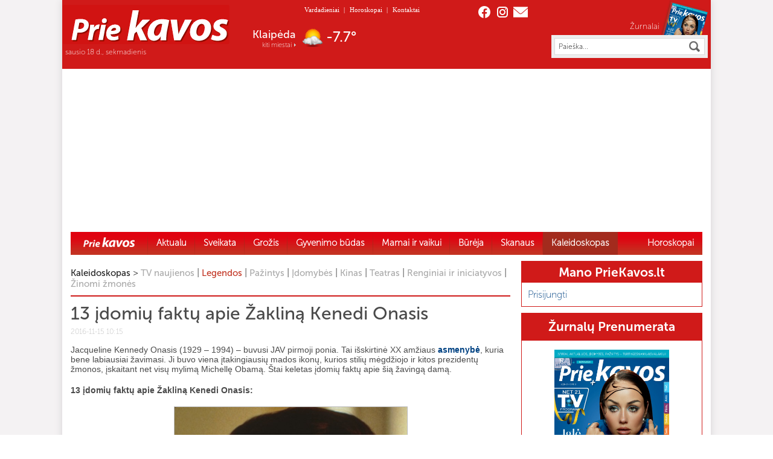

--- FILE ---
content_type: text/html; charset=UTF-8
request_url: https://priekavos.lt/13-idomiu-faktu-apie-zaklina-kenedi-onasis/
body_size: 26582
content:
<!DOCTYPE html PUBLIC "-//W3C//DTD XHTML 1.0 Transitional//EN" "http://www.w3.org/TR/xhtml1/DTD/xhtml1-transitional.dtd">
<html xmlns="http://www.w3.org/1999/xhtml"  prefix="og: http://ogp.me/ns#">

<head profile="http://gmpg.org/xfn/11">
	<meta name="google-site-verification" content="wu90Alx3wOTywJswIqrpkSN434QpNEvOk0D3Nli_Ui0" />
	<meta name="google-site-verification" content="GpsBwcHTH4aEOdc8AvJCwgtMd8KToYM0XbQ4WY8thwE" />
	<meta http-equiv="Content-Type" content="text/html; charset=UTF-8" />
	<meta http-equiv="X-UA-Compatible" content="IE=edge" />
	<meta name="verify-webtopay" content="9e64159ada477364a4a2b9b1388ff7ca" />
	<meta name="viewport" content="width=device-width, initial-scale=1">

	<!-- Google tag (gtag.js) -->
	<script async src="https://www.googletagmanager.com/gtag/js?id=G-BSSEWC7281"></script>
	<script>
	window.dataLayer = window.dataLayer || [];
	function gtag(){dataLayer.push(arguments);}
	gtag('js', new Date());

	gtag('config', 'G-BSSEWC7281');
	</script>

		<link rel="shortcut icon" href="/favicon.ico" type="image/x-icon">
	<!--[if IE 8]>
<link rel="stylesheet" type="text/css" media="screen" href="https://priekavos.lt/wp-content/themes/PrieKavos_red/ie8.css" />
<![endif]-->
	<!--[if IE 9]>
<link rel="stylesheet" type="text/css" media="screen" href="https://priekavos.lt/wp-content/themes/PrieKavos_red/ie9.css" />
<![endif]-->
	<title>13 įdomių faktų apie Žakliną Kenedi Onasis | PrieKavos.lt</title>
		<script src="https://priekavos.lt/wp-content/themes/PrieKavos_red/js/jquery-1.10.2.min.js" type="text/javascript"></script>
	<link rel="alternate" type="application/rss+xml" title="PrieKavos.lt &raquo; Įrašų RSS srautas" href="https://priekavos.lt/feed/" />
<link rel="alternate" type="application/rss+xml" title="PrieKavos.lt &raquo; Komentarų RSS srautas" href="https://priekavos.lt/comments/feed/" />
<link rel="alternate" type="application/rss+xml" title="PrieKavos.lt &raquo; Įrašo „13 įdomių faktų apie Žakliną Kenedi Onasis“ komentarų RSS srautas" href="https://priekavos.lt/13-idomiu-faktu-apie-zaklina-kenedi-onasis/feed/" />
<link rel='stylesheet' id='popeye-base-css'  href='https://priekavos.lt/wp-content/plugins/popeye/jquery/jquery.popeye.css?ver=0.2.5' type='text/css' media='screen' />
<link rel='stylesheet' id='popeye-style-css'  href='https://priekavos.lt/wp-content/plugins/popeye/styles/example-blue/style.css?ver=0.2.5' type='text/css' media='screen' />
<link rel='stylesheet' id='contact-form-7-css'  href='https://priekavos.lt/wp-content/plugins/contact-form-7/includes/css/styles.css?ver=3.8' type='text/css' media='all' />
<link rel='stylesheet' id='printomatic-css-css'  href='https://priekavos.lt/wp-content/plugins/print-o-matic/css/style.css?ver=1.2' type='text/css' media='all' />
<link rel='stylesheet' id='wp-polls-css'  href='https://priekavos.lt/wp-content/plugins/wp-polls/polls-css.css?ver=2.63' type='text/css' media='all' />
<link rel='stylesheet' id='maincss-css'  href='https://priekavos.lt/wp-content/themes/PrieKavos_red/style.css?ver=2023.4' type='text/css' media='' />
<link rel='stylesheet' id='woocommerce_frontend_styles-css'  href='https://priekavos.lt/wp-content/plugins/woocommerce/assets/css/woocommerce.css?ver=3.9.9' type='text/css' media='all' />
<link rel='stylesheet' id='horoskopas-widget-css'  href='https://priekavos.lt/wp-content/plugins/horoskopas/css/widget.css?ver=3.9.9' type='text/css' media='all' />
<link rel='stylesheet' id='naujienos-widget-css'  href='https://priekavos.lt/wp-content/plugins/naujienos/css/widget.css?ver=3.9.9' type='text/css' media='all' />
<link rel='stylesheet' id='prenumerata-widget-css'  href='https://priekavos.lt/wp-content/plugins/prenumerata_with_setupad/css/widget.css?ver=3.9.9' type='text/css' media='all' />
<link rel='stylesheet' id='wp-paginate-css'  href='https://priekavos.lt/wp-content/themes/PrieKavos_red/wp-paginate.css?ver=1.2.4' type='text/css' media='screen' />
<script>if (document.location.protocol != "https:") {document.location = document.URL.replace(/^http:/i, "https:");}</script><script type='text/javascript' src='https://priekavos.lt/wp-includes/js/jquery/jquery.js?ver=1.11.0'></script>
<script type='text/javascript' src='https://priekavos.lt/wp-includes/js/jquery/jquery-migrate.min.js?ver=1.2.1'></script>
<script type='text/javascript' src='https://priekavos.lt/wp-content/plugins/jcarousel-post-slider/js/jquery.jcarousel.js?ver=3.9.9'></script>
<script type='text/javascript' src='https://priekavos.lt/wp-content/plugins/popeye/jquery/jquery.popeye-2.0.4.min.js?ver=0.2.5'></script>
<script type='text/javascript' src='https://priekavos.lt/wp-content/plugins/print-o-matic/printomat.js?ver=1.5.4'></script>
<script type='text/javascript' src='https://priekavos.lt/wp-content/plugins/smart-slideshow-widget/js/jquery-ui.min.js?ver=3.9.9'></script>
<script type='text/javascript' src='https://priekavos.lt/wp-content/plugins/smart-slideshow-widget/js/smart-slideshow-widget.js?ver=3.9.9'></script>
<script type='text/javascript' src='https://cdn.jsdelivr.net/npm/in-view@0.6.1/dist/in-view.min.js?ver=0.6.1'></script>
<script type='text/javascript' src='https://priekavos.lt/wp-content/plugins/naujienos/js/imageflow.min.js?ver=3.9.9'></script>
<link rel="EditURI" type="application/rsd+xml" title="RSD" href="https://priekavos.lt/xmlrpc.php?rsd" />
<link rel="wlwmanifest" type="application/wlwmanifest+xml" href="https://priekavos.lt/wp-includes/wlwmanifest.xml" /> 
<link rel='prev' title='Kur turime kreiptis, jei darželiuose vaikų maitinimas nėra sveikatai palankus?' href='https://priekavos.lt/kur-turime-kreiptis-jei-darzeliuose-vaiku-maitinimas-nera-sveikatai-palankus/' />
<link rel='next' title='Pokyčiai gražuolės dainininkės Alice Way gyvenime: dainos premjera ir aktorės karjera' href='https://priekavos.lt/pokyciai-grazuoles-dainininkes-alice-way-gyvenime-dainos-premjera-ir-aktores-karjera/' />
<meta name="generator" content="WordPress 3.9.9" />
<link rel='canonical' href='https://priekavos.lt/13-idomiu-faktu-apie-zaklina-kenedi-onasis/' />
<link rel='shortlink' href='https://priekavos.lt/?p=50311' />

<!-- platinum seo pack 1.3.8 -->
<meta name="robots" content="index,follow,noodp,noydir" />
<meta name="description" content="Jacqueline Kennedy Onasis (1929 – 1994) – buvusi JAV pirmoji ponia. Tai išskirtinė XX amžiaus asmenybė, kuria bene labiausiai žavimasi. Ji buvo viena" />
<link rel="canonical" href="https://priekavos.lt/13-idomiu-faktu-apie-zaklina-kenedi-onasis/" />
<!-- /platinum one seo pack -->

<!-- Simple Google Analytics Begin -->
<script type="text/javascript">
var _gaq = _gaq || [];
_gaq.push(['_setAccount','UA-33910764-1']);
_gaq.push(['_trackPageview']);
(function() {
var ga = document.createElement('script'); ga.type = 'text/javascript'; ga.async = true;
ga.src = ('https:' == document.location.protocol ? 'https://ssl' : 'http://www') + '.google-analytics.com/ga.js';
var s = document.getElementsByTagName('script')[0]; s.parentNode.insertBefore(ga, s);
})();
</script>
<!-- Simple Google Analytics End -->
<link rel="stylesheet" type="text/css" href="https://priekavos.lt/wp-content/plugins/smart-slideshow-widget/css/smart-slideshow-widget.css" media="screen" />
<script type="text/javascript">var blogUrl = 'https://priekavos.lt'</script>
<script>if (document.location.protocol != "https:") {document.location = document.URL.replace(/^http:/i, "https:");}</script><script>if (document.location.protocol != "https:") {document.location = document.URL.replace(/^http:/i, "https:");}</script><script type='text/javascript' src='https://priekavos.lt/wp-content/plugins/wordpress-social-login/assets/js/connect.js?ver=3.9.9'></script>
<link rel='stylesheet' id='wsl_css-css'  href='https://priekavos.lt/wp-content/plugins/wordpress-social-login/assets/css/style.css?ver=3.9.9' type='text/css' media='all' />
<!-- Open Graph Meta Data by WP-Open-Graph plugin-->
<meta property="og:site_name" content="PrieKavos.lt" />
<meta property="og:locale" content="lt_lt" />
<meta property="og:type" content="article" />
<meta property="og:title" content="13 įdomių faktų apie Žakliną Kenedi Onasis" />
<meta property="og:url" content="https://priekavos.lt/13-idomiu-faktu-apie-zaklina-kenedi-onasis/" />
<meta property="og:description" content="Jacqueline Kennedy Onasis (1929 – 1994) – buvusi JAV pirmoji ponia. Tai išskirtinė XX amžiaus asmenybė, kuria bene labiausiai žavimasi. &hellip;" />
<meta property="og:image" content="https://priekavos.lt/wp-content/uploads/2016/11/org_053069.jpg" />
<!-- /Open Graph Meta Data -->
<style type="text/css">
.wp-polls .pollbar {
	margin: 1px;
	font-size: 6px;
	line-height: 8px;
	height: 8px;
	background: #8a3535;
	border: 1px solid #c8c8c8;
}
</style>
<script>if (document.location.protocol != "https:") {document.location = document.URL.replace(/^http:/i, "https:");}</script><script type="text/javascript">
  <!--//<![CDATA[
    jQuery(document).ready(function () {
      jQuery('.ppy').popeye({
        navigation: 'permanent',
        direction: 'right',
        caption: 'hover',
        opacity: 0.7,
        duration: 240,
        debug: 0,
        zindex: 10000,
        easing: 'swing'
      });
    });
  //]]>-->
</script>	<script src="https://priekavos.lt/wp-content/themes/PrieKavos_red/js/slides.min.jquery.js" type="text/javascript"></script>
	<!--script src="https://priekavos.lt/wp-content/themes/PrieKavos_red/booklet/jquery.booklet.1.4.0.js" type="text/javascript"></script>
<script src="https://priekavos.lt/wp-content/themes/PrieKavos_red/booklet/jquery.easing.1.3.js" type="text/javascript"></script-->

	<!-- Setupad START -->

	<script src="https://securepubads.g.doubleclick.net/tag/js/gpt.js" async></script>
	<script>
		window.googletag = window.googletag || {
			cmd: []
		};


		googletag.cmd.push(function() {
			if (window.innerWidth > 1000) {
				googletag.defineSlot('/147246189,22758668984/priekavos.lt_970x250_top', [
					[980, 250],
					[970, 250],
					[728, 90],
					[980, 200]
				], 'priekavos_lt_970x250_top').addService(googletag.pubads());
				googletag.defineSlot('/147246189,22758668984/priekavos.lt_300x600_sidebar_1', [
					[300, 600],
					[250, 600],
					[300, 250],
					[250, 250], 'fluid'
				], 'priekavos_lt_300x600_sidebar_1').addService(googletag.pubads());
				googletag.defineSlot('/147246189,22758668984/priekavos.lt_300x600_sidebar_2', [
					[300, 600],
					[250, 600],
					[300, 250],
					[250, 250], 'fluid'
				], 'priekavos_lt_300x600_sidebar_2').addService(googletag.pubads());
				googletag.defineSlot('/147246189,22758668984/priekavos.lt_300x600_sidebar_3', [
					[300, 600],
					[250, 600],
					[300, 250],
					[250, 250], 'fluid'
				], 'priekavos_lt_300x600_sidebar_3').addService(googletag.pubads());
				googletag.defineSlot('/147246189,22758668984/priekavos.lt_300x600_sidebar_4', [
					[300, 600],
					[250, 600],
					[300, 250],
					[250, 250], 'fluid'
				], 'priekavos_lt_300x600_sidebar_4').addService(googletag.pubads());
				googletag.defineSlot('/147246189,22758668984/priekavos.lt_300x600_sidebar_5', [
					[300, 600],
					[250, 600],
					[300, 250],
					[250, 250], 'fluid'
				], 'priekavos_lt_300x600_sidebar_5').addService(googletag.pubads());
				googletag.defineSlot('/147246189,22758668984/priekavos.lt_728x90_desktop_sticky', [728, 90], 'priekavos_lt_728x90_desktop_sticky').addService(googletag.pubads());
			} else {
				// Mobile ads
				googletag.defineSlot('/147246189,22758668984/priekavos.lt_320x100_mobile_sticky', [
					[320, 100],
					[320, 50]
				], 'priekavos_lt_320x100_mobile_sticky').addService(googletag.pubads());
			}

			googletag.pubads().enableSingleRequest();
			googletag.pubads().disableInitialLoad();
			googletag.enableServices();

			// Show Mobile interstitial on load	
			if (window.innerWidth <= 1000) {
				var interstitialSlot = googletag.defineOutOfPageSlot('/147246189,22758668984/priekavos.lt_interstitial', googletag.enums.OutOfPageFormat.INTERSTITIAL);
				if (interstitialSlot) interstitialSlot.addService(googletag.pubads());
				googletag.display(interstitialSlot);
			}
		});
	</script>
	<script src="https://stpd.cloud/assets/hb/priekavoslt.js" async></script>

	<!-- Setupad END -->

</head>

<body data-rsssl=1 class="single single-post postid-50311 single-format-standard">

	<div class="setupad-desktop" style="display: flex; position: fixed; width: 100%; bottom: 5px; justify-content: center; z-index: 999">
		<div id="priekavos_lt_728x90_desktop_sticky">
			<script>
				if (window.innerWidth > 1000) {
					googletag.cmd.push(function() {
						googletag.display('priekavos_lt_728x90_desktop_sticky');
					});
				}
			</script>
		</div>
	</div>

	<div class="setupad-mobile" style="display: flex; position: fixed; width: 100%; bottom: 5px; justify-content: center; z-index: 999">
		<div id="priekavos_lt_320x100_mobile_sticky">
			<script>
				if (window.innerWidth <= 1000) {
					googletag.cmd.push(function() {
						googletag.display('priekavos.lt_320x100_mobile_sticky');
					});
				}
			</script>
		</div>
	</div>


	<script type="text/javascript" src="https://priekavos.lt/wp-content/themes/PrieKavos_red/js/skaityti_button.js"></script>
	<script type="text/javascript" src="https://priekavos.lt/wp-content/themes/PrieKavos_red/js/menu-on-top.js"></script>
	<script type="text/javascript">
		window.$ = jQuery.noConflict();
		$(function() {
			var FIREFOX = /Firefox/i.test(navigator.userAgent);
			if (FIREFOX) {
				$("div.new").bSkaityti();
				$("div.new-box").bSkaityti();
			}

		});

					var cookies_text = 'Informuojame, kad šioje svetainėje naudojami slapukai (angl. cookies). Sutikdami, paspauskite mygtuką „Sutinku“ arba naršykite toliau. Savo duotą sutikimą bet kada galėsite atšaukti pakeisdami savo interneto naršyklės nustatymus ir ištrindami įrašytus slapukus.';
			</script>
	<div id="fb-root"></div>
	<script type="text/javascript">
		(function(d, s, id) {
			var js, fjs = d.getElementsByTagName(s)[0];
			if (d.getElementById(id)) return;
			js = d.createElement(s);
			js.id = id;
			js.src = "//connect.facebook.net/lt_LT/all.js#xfbml=1";
			fjs.parentNode.insertBefore(js, fjs);
		}(document, 'script', 'facebook-jssdk'));
	</script>

	<div class="main-container">
		<div id="header">
				<div class="header-upper">
					<div class="header-left">
						<div class="logo">
							<a href="https://priekavos.lt">
								<img id="logo-img" src="https://priekavos.lt/wp-content/uploads/2023/05/output-onlinepngtools-2.png" alt="PrieKavos logotipas" />
							</a>
						</div>
						<p class="date">sausio 18 d., sekmadienis
						</p>
					</div>
					<div class="header-middle">
						<div id="top-menu">
							<div class="menu-header_menu-container"><ul id="menu-header_menu" class="menu"><li id="menu-item-14498" class="menu-item menu-item-type-post_type menu-item-object-page menu-item-14498"><a href="https://priekavos.lt/vardadieniai/">Vardadieniai</a><span class="header-menu-separator">|</span></li>
<li id="menu-item-14496" class="menu-item menu-item-type-post_type menu-item-object-page menu-item-14496"><a href="https://priekavos.lt/horoskopai/">Horoskopai</a><span class="header-menu-separator">|</span></li>
<li id="menu-item-14497" class="menu-item menu-item-type-post_type menu-item-object-page menu-item-14497"><a href="https://priekavos.lt/kontaktai/">Kontaktai</a><span class="header-menu-separator">|</span></li>
</ul></div>						</div>
						<div class="top-weather-container">
							<div class="top-weather">
								<div>
									<span id="w_city">&nbsp;</span>
									<span class="kiti-miestai"><a href="/orai/">kiti miestai</a></span>
								</div>
								<span id="w_icon">
									<img src="/wp-content/themes/PrieKavos_red/images/1px.png" alt="Orai" align="absmiddle" />
									<a id="to_orai" href="/orai/"></a>
								</span>
								<span id="w_temp">&nbsp;</span>
							</div>
						</div>
					</div>
					<div class="header-right">
						<div class="share">
							<a href="https://www.facebook.com/pages/%C5%BDurnalas-Prie-kavos/157124950990617" target="_blank" class="fb"></a>
							<a href="https://www.instagram.com/priekavos/" target="_blank" class="tw"></a>
							<a href="mailto:reklama%40priekavos.lt" class="ps"></a>
						</div>
						<div class="zurnalas">
							<p><a href="">Žurnalai</a></p>
							<a href="/c/zurnalu-naujienos/">
								<span id="ztop">
									<img src="/wp-content/uploads/cache/363a621cb1adb9726a1e7a6389c1bd51.png" alt="" class="ztop-pic" /><img src="/wp-content/uploads/cache/3a25277f7466a07f6bcb734285af457b.png" alt="" class="ztop-pic" /><img src="/wp-content/uploads/cache/ffc114e1b69d36c1b405aac4d1d948db.png" alt="" class="ztop-pic" /><img src="/wp-content/uploads/cache/967d19530be283381a59d3881c50871d.png" alt="" class="ztop-pic" />								</span>
							</a>
						</div>
						<script type="text/javascript">
function Ieskoti(s) {
    if (s != "") var inp = s;
    else var inp = $("#paieska").val();
    if (inp == "Paieška..." || inp == "") { alert("Įveskite ieškomą frazę");
    return false;}
    else document.forms["searchForm"].submit();
}

function enter(s, e)    {
    var keycode;
    if (window.event) keycode = window.event.keyCode;
    else if (e) keycode = e.which;
    else return true;
    if (keycode == 13)  {
       Ieskoti(s);
       return false;  }
    else
       return true;
}
</script>
<form class="search-form" name="searchForm" method="get" action="https://priekavos.lt">
    <fieldset>
    <input type="text" id="paieska" name="s" value="Paieška..." onfocus="if(this.value=='Paieška...') this.value='';" onblur="if(this.value=='') this.value='Paieška...';"/><input type="button" onclick="Ieskoti('');" />
    </fieldset>
</form>					</div>
					<div id="burgermenu">
						<a id="mobilemenu-open" style="display: flex; gap: 6px; cursor: pointer">
    <span style="color: white; margin-top: 2px; font-family: 'MuseoSans-300', Arial, sans-serif;">Meniu</span>
    <svg width="24" height="24" stroke-width="1.5" viewBox="0 0 24 24" fill="none" xmlns="http://www.w3.org/2000/svg">
        <path d="M3 5H21" stroke="currentColor" stroke-linecap="round" stroke-linejoin="round" />
        <path d="M3 12H21" stroke="currentColor" stroke-linecap="round" stroke-linejoin="round" />
        <path d="M3 19H21" stroke="currentColor" stroke-linecap="round" stroke-linejoin="round" />
    </svg>
</a>

<div id="mobilemenu">
    <div id="mobilemenu-topbar" style="display: flex; justify-content: space-between">
        <div class="logo">
            <a href="https://priekavos.lt">
                <img id="logo-img" src="https://priekavos.lt/wp-content/uploads/2023/05/output-onlinepngtools-2.png" alt="PrieKavos logotipas" />
            </a>
        </div>
        <a id="mobilemenu-close">
            <svg width="32" height="32" stroke-width="1.5" viewBox="0 0 24 24" fill="none" xmlns="http://www.w3.org/2000/svg">
                <path d="M6.75827 17.2426L12.0009 12M17.2435 6.75736L12.0009 12M12.0009 12L6.75827 6.75736M12.0009 12L17.2435 17.2426" stroke="currentColor" stroke-linecap="round" stroke-linejoin="round" />
            </svg>
        </a>
    </div>
    <div id="mobilemenu-content">
        <div class="menu-newest_meniu-container"><ul id="menu-newest_meniu" class="menu"><li id="menu-item-122750" class="menu-item menu-item-type-custom menu-item-object-custom menu-item-122750"><a href="https://priekavos.lt">Home</a></li>
<li id="menu-item-121514" class="menu-item menu-item-type-taxonomy menu-item-object-category menu-item-121514"><a href="https://priekavos.lt/c/aktualu/">Aktualu</a></li>
<li id="menu-item-121515" class="menu-item menu-item-type-taxonomy menu-item-object-category menu-item-has-children menu-item-121515"><a href="https://priekavos.lt/c/sveikata/">Sveikata</a>
<ul class="sub-menu">
	<li id="menu-item-121519" class="menu-item menu-item-type-taxonomy menu-item-object-category menu-item-121519"><a href="https://priekavos.lt/c/sveikata/pazinti-liga/">Pažinti ligą</a></li>
	<li id="menu-item-121516" class="menu-item menu-item-type-taxonomy menu-item-object-category menu-item-121516"><a href="https://priekavos.lt/c/sveikata/be-vaistu/">Be vaistų</a></li>
	<li id="menu-item-121517" class="menu-item menu-item-type-taxonomy menu-item-object-category menu-item-121517"><a href="https://priekavos.lt/c/sveikata/kitu-kampu/">Kitu kampu</a></li>
	<li id="menu-item-121518" class="menu-item menu-item-type-taxonomy menu-item-object-category menu-item-121518"><a href="https://priekavos.lt/c/sveikata/verta-zinoti/">Verta žinoti</a></li>
	<li id="menu-item-121520" class="menu-item menu-item-type-taxonomy menu-item-object-category menu-item-121520"><a href="https://priekavos.lt/c/sveikata/psichologija/">Psichologija</a></li>
	<li id="menu-item-121521" class="menu-item menu-item-type-taxonomy menu-item-object-category menu-item-121521"><a href="https://priekavos.lt/c/sveikata/gyventi-tvariau/">Gyventi tvariau</a></li>
	<li id="menu-item-121525" class="menu-item menu-item-type-taxonomy menu-item-object-category menu-item-121525"><a href="https://priekavos.lt/c/grozis-2-2/mityba-ir-sportas/">Mityba ir sportas</a></li>
</ul>
</li>
<li id="menu-item-122424" class="menu-item menu-item-type-taxonomy menu-item-object-category menu-item-has-children menu-item-122424"><a href="https://priekavos.lt/c/grozis-2-2/grozis/">Grožis</a>
<ul class="sub-menu">
	<li id="menu-item-121523" class="menu-item menu-item-type-taxonomy menu-item-object-category menu-item-121523"><a href="https://priekavos.lt/c/grozis-2-2/stilius-ir-mada/">Stilius ir mada</a></li>
	<li id="menu-item-121524" class="menu-item menu-item-type-taxonomy menu-item-object-category menu-item-121524"><a href="https://priekavos.lt/c/grozis-2-2/grozis/">Grožis</a></li>
</ul>
</li>
<li id="menu-item-121526" class="menu-item menu-item-type-taxonomy menu-item-object-category menu-item-has-children menu-item-121526"><a href="https://priekavos.lt/c/gyvenimo-budas/">Gyvenimo būdas</a>
<ul class="sub-menu">
	<li id="menu-item-121534" class="menu-item menu-item-type-taxonomy menu-item-object-category menu-item-121534"><a href="https://priekavos.lt/c/gyvenimo-budas/santykiai/">Santykiai</a></li>
	<li id="menu-item-121659" class="menu-item menu-item-type-taxonomy menu-item-object-category menu-item-121659"><a href="https://priekavos.lt/c/gyvenimo-budas/intymu/">Intymu</a></li>
	<li id="menu-item-121537" class="menu-item menu-item-type-taxonomy menu-item-object-category menu-item-121537"><a href="https://priekavos.lt/c/gyvenimo-budas/mano-namai/">Mano namai</a></li>
	<li id="menu-item-121535" class="menu-item menu-item-type-taxonomy menu-item-object-category menu-item-121535"><a href="https://priekavos.lt/c/gyvenimo-budas/augalai/">Augalai</a></li>
	<li id="menu-item-121536" class="menu-item menu-item-type-taxonomy menu-item-object-category menu-item-121536"><a href="https://priekavos.lt/c/gyvenimo-budas/augintiniai/">Augintiniai</a></li>
	<li id="menu-item-121533" class="menu-item menu-item-type-taxonomy menu-item-object-category menu-item-121533"><a href="https://priekavos.lt/c/gyvenimo-budas/naudingi-patarimai/">Naudingi patarimai</a></li>
	<li id="menu-item-121540" class="menu-item menu-item-type-taxonomy menu-item-object-category menu-item-121540"><a href="https://priekavos.lt/c/gyvenimo-budas/idomioji-psichologija/">Įdomioji psichologija</a></li>
	<li id="menu-item-121538" class="menu-item menu-item-type-taxonomy menu-item-object-category menu-item-121538"><a href="https://priekavos.lt/c/gyvenimo-budas/keliones/">Kelionės</a></li>
</ul>
</li>
<li id="menu-item-121544" class="menu-item menu-item-type-taxonomy menu-item-object-category menu-item-has-children menu-item-121544"><a href="https://priekavos.lt/c/mamai-ir-vaikui/">Mamai ir vaikui</a>
<ul class="sub-menu">
	<li id="menu-item-135507" class="menu-item menu-item-type-taxonomy menu-item-object-category menu-item-135507"><a href="https://priekavos.lt/c/mamai-ir-vaikui/patarimai-tevams/">Patarimai tėvams</a></li>
	<li id="menu-item-121543" class="menu-item menu-item-type-taxonomy menu-item-object-category menu-item-121543"><a href="https://priekavos.lt/c/mamai-ir-vaikui/belaukiant/">Belaukiant</a></li>
	<li id="menu-item-121545" class="menu-item menu-item-type-taxonomy menu-item-object-category menu-item-121545"><a href="https://priekavos.lt/c/mamai-ir-vaikui/stebuklo-sulaukus/">Stebuklo sulaukus</a></li>
	<li id="menu-item-121548" class="menu-item menu-item-type-taxonomy menu-item-object-category menu-item-121548"><a href="https://priekavos.lt/c/mamai-ir-vaikui/vaiku-sveikata/">Vaikų sveikata</a></li>
	<li id="menu-item-121546" class="menu-item menu-item-type-taxonomy menu-item-object-category menu-item-121546"><a href="https://priekavos.lt/c/mamai-ir-vaikui/vaiku-psichologija/">Vaikų psichologija</a></li>
	<li id="menu-item-121547" class="menu-item menu-item-type-taxonomy menu-item-object-category menu-item-121547"><a href="https://priekavos.lt/c/mamai-ir-vaikui/laisvalaikis/">Laisvalaikis</a></li>
</ul>
</li>
<li id="menu-item-121549" class="menu-item menu-item-type-taxonomy menu-item-object-category menu-item-has-children menu-item-121549"><a href="https://priekavos.lt/c/bureja/">Būrėja</a>
<ul class="sub-menu">
	<li id="menu-item-121554" class="menu-item menu-item-type-taxonomy menu-item-object-category menu-item-121554"><a href="https://priekavos.lt/c/bureja/ieskant-saves/">Ieškant savęs</a></li>
	<li id="menu-item-121550" class="menu-item menu-item-type-taxonomy menu-item-object-category menu-item-121550"><a href="https://priekavos.lt/c/bureja/orakulas/">Orakulas</a></li>
	<li id="menu-item-121553" class="menu-item menu-item-type-taxonomy menu-item-object-category menu-item-121553"><a href="https://priekavos.lt/c/bureja/praktine-magija/">Praktinė magija</a></li>
	<li id="menu-item-126725" class="menu-item menu-item-type-taxonomy menu-item-object-category menu-item-126725"><a href="https://priekavos.lt/c/bureja/kitas-zvilgsnis/">Kitas žvilgsnis</a></li>
</ul>
</li>
<li id="menu-item-121556" class="menu-item menu-item-type-taxonomy menu-item-object-category menu-item-has-children menu-item-121556"><a href="https://priekavos.lt/c/skanaus/">Skanaus</a>
<ul class="sub-menu">
	<li id="menu-item-121563" class="menu-item menu-item-type-taxonomy menu-item-object-category menu-item-121563"><a href="https://priekavos.lt/c/skanaus/uzkandziai/">Užkandžiai</a></li>
	<li id="menu-item-121561" class="menu-item menu-item-type-taxonomy menu-item-object-category menu-item-121561"><a href="https://priekavos.lt/c/skanaus/salotos/">Salotos</a></li>
	<li id="menu-item-121564" class="menu-item menu-item-type-taxonomy menu-item-object-category menu-item-121564"><a href="https://priekavos.lt/c/skanaus/sriubos/">Sriubos</a></li>
	<li id="menu-item-121559" class="menu-item menu-item-type-taxonomy menu-item-object-category menu-item-121559"><a href="https://priekavos.lt/c/skanaus/karsti-patiekalai/">Karšti patiekalai</a></li>
	<li id="menu-item-121558" class="menu-item menu-item-type-taxonomy menu-item-object-category menu-item-121558"><a href="https://priekavos.lt/c/skanaus/gerimai/">Gėrimai</a></li>
	<li id="menu-item-121557" class="menu-item menu-item-type-taxonomy menu-item-object-category menu-item-121557"><a href="https://priekavos.lt/c/skanaus/desertai/">Desertai</a></li>
	<li id="menu-item-121560" class="menu-item menu-item-type-taxonomy menu-item-object-category menu-item-121560"><a href="https://priekavos.lt/c/skanaus/magiski-patiekalai/">Magiški patiekalai</a></li>
	<li id="menu-item-121566" class="menu-item menu-item-type-taxonomy menu-item-object-category menu-item-121566"><a href="https://priekavos.lt/c/skanaus/sveika-ir-skanu/">Sveika ir skanu</a></li>
	<li id="menu-item-121567" class="menu-item menu-item-type-taxonomy menu-item-object-category menu-item-121567"><a href="https://priekavos.lt/c/skanaus/viskas-apie/">Viskas apie</a></li>
	<li id="menu-item-121568" class="menu-item menu-item-type-taxonomy menu-item-object-category menu-item-121568"><a href="https://priekavos.lt/c/skanaus/kiti-patiekalai/">Kiti patiekalai</a></li>
</ul>
</li>
<li id="menu-item-121571" class="menu-item menu-item-type-taxonomy menu-item-object-category current-post-ancestor menu-item-has-children menu-item-121571"><a href="https://priekavos.lt/c/kaleidoskopas/">Kaleidoskopas</a>
<ul class="sub-menu">
	<li id="menu-item-121569" class="menu-item menu-item-type-taxonomy menu-item-object-category menu-item-121569"><a href="https://priekavos.lt/c/kaleidoskopas/pazintis-idomu/">Pažintys</a></li>
	<li id="menu-item-121570" class="menu-item menu-item-type-taxonomy menu-item-object-category menu-item-121570"><a href="https://priekavos.lt/c/kaleidoskopas/tv-naujienos/">TV naujienos</a></li>
	<li id="menu-item-121572" class="menu-item menu-item-type-taxonomy menu-item-object-category menu-item-121572"><a href="https://priekavos.lt/c/kaleidoskopas/kinas/">Kinas</a></li>
	<li id="menu-item-121573" class="menu-item menu-item-type-taxonomy menu-item-object-category menu-item-121573"><a href="https://priekavos.lt/c/knygos/">Knygos</a></li>
	<li id="menu-item-121575" class="menu-item menu-item-type-taxonomy menu-item-object-category menu-item-121575"><a href="https://priekavos.lt/c/kaleidoskopas/teatras/">Teatras</a></li>
	<li id="menu-item-121574" class="menu-item menu-item-type-taxonomy menu-item-object-category menu-item-121574"><a href="https://priekavos.lt/c/kaleidoskopas/renginiai-ir-iniciatyvos/">Renginiai ir iniciatyvos</a></li>
	<li id="menu-item-121660" class="menu-item menu-item-type-taxonomy menu-item-object-category current-post-ancestor current-menu-parent current-post-parent menu-item-121660"><a href="https://priekavos.lt/c/kaleidoskopas/legendos/">Legendos</a></li>
	<li id="menu-item-121693" class="menu-item menu-item-type-taxonomy menu-item-object-category menu-item-121693"><a href="https://priekavos.lt/c/kaleidoskopas/idomu-in/">Įdomybės</a></li>
	<li id="menu-item-121762" class="menu-item menu-item-type-taxonomy menu-item-object-category menu-item-121762"><a href="https://priekavos.lt/c/kaleidoskopas/zinomi-zmones/">Žinomi žmonės</a></li>
</ul>
</li>
<li id="menu-item-121576" class="menu-item menu-item-type-post_type menu-item-object-page menu-item-has-children menu-item-121576"><a href="https://priekavos.lt/horoskopai/">Horoskopai</a>
<ul class="sub-menu">
	<li id="menu-item-123561" class="menu-item menu-item-type-post_type menu-item-object-page menu-item-123561"><a href="https://priekavos.lt/horoskopai/dienos/">Dienos</a></li>
	<li id="menu-item-123560" class="menu-item menu-item-type-post_type menu-item-object-page menu-item-123560"><a href="https://priekavos.lt/horoskopai/savaites/">Savaitės</a></li>
	<li id="menu-item-123559" class="menu-item menu-item-type-post_type menu-item-object-page menu-item-123559"><a href="https://priekavos.lt/horoskopai/menesio/">Mėnesio</a></li>
	<li id="menu-item-123558" class="menu-item menu-item-type-post_type menu-item-object-page menu-item-123558"><a href="https://priekavos.lt/horoskopai/metu/">Metų</a></li>
</ul>
</li>
</ul></div>    </div>
</div>

<script>
    jQuery(document).ready(($) => {
        $("#mobilemenu-open").click(() => {
            $("#mobilemenu").addClass("open");
            $(".main-container").addClass('mobilemenu-shown');
        });

        $("#mobilemenu-close").click(() => {
            $("#mobilemenu").removeClass("open");
            $(".main-container").removeClass('mobilemenu-shown');
            console.log('clicked close')
        });
    })

    jQuery('ul#menu-newest_meniu li.menu-item-has-children ul').hide();

    jQuery('ul#menu-newest_meniu li.menu-item-has-children > a').addClass('sub-link closed-link');

    jQuery('ul#menu-newest_meniu li.menu-item-has-children > a').click(function(event) {
        event.preventDefault();

        var submenu = jQuery(this).next();

        submenu.slideToggle();

        jQuery(this).toggleClass('closed-link');

        if (submenu.is(':visible')) {
            submenu.parent().addClass('active');
        } else {
            submenu.parent().removeClass('active'); 
        }
    });

</script>					</div>
				</div>

				<script type='text/javascript'>
					$(window).load(function() {
						var start = {
							init: function() {
								var i = 1000,
									r = 5000,
									f = 1500,
									c = 0,
									n = $('.ztop-pic').length;
								$('.ztop-pic').eq(c).fadeIn(i);
								var infiniteLoop = setInterval(function() {
									$('.ztop-pic').eq(c).fadeOut(f);
									if (c == n - 1) {
										c = 0;
									} else {
										c++;
									}
									$('.ztop-pic').eq(c).fadeIn(f);
								}, r);
							}
						};
						start.init();
					});

					$(function() {
						var w_city = $('#w_city'),
							w_temp = $('#w_temp'),
							w_icon = $('#w_icon img');
						var weather = [{city: 'Kaunas', icon: 'PartlyCloud', temp: '-11.6'},{city: 'Vilnius', icon: 'PartlyCloud', temp: '-11.0'},{city: 'Klaipėda', icon: 'PartlyCloud', temp: '-7.7'},{city: 'Nida', icon: 'LightCloud', temp: '-7.6'},{city: 'Palanga', icon: 'PartlyCloud', temp: '-7.5'},{city: 'Telšiai', icon: 'PartlyCloud', temp: '-10.3'},{city: 'Šiauliai', icon: 'PartlyCloud', temp: '-10.6'},{city: 'Raseiniai', icon: 'LightCloud', temp: '-11.6'},{city: 'Jurbarkas', icon: 'Sun', temp: '-9.9'},{city: 'Marijampolė', icon: 'Sun', temp: '-9.9'},{city: 'Kėdainiai', icon: 'LightCloud', temp: '-10.3'},{city: 'Panevėžys', icon: 'PartlyCloud', temp: '-11.6'},{city: 'Biržai', icon: 'PartlyCloud', temp: '-10.4'},{city: 'Rokiškis', icon: 'PartlyCloud', temp: '-10.7'},{city: 'Zarasai', icon: 'PartlyCloud', temp: '-12.4'},{city: 'Utena', icon: 'PartlyCloud', temp: '-11.3'},{city: 'Ukmergė', icon: 'PartlyCloud', temp: '-11.6'},{city: 'Mažeikiai', icon: 'PartlyCloud', temp: '-8.5'},{city: 'Alytus', icon: 'LightCloud', temp: '-12.4'},{city: 'Varėna', icon: 'LightCloud', temp: '-13.5'},{city: 'Šalčininkai', icon: 'LightCloud', temp: '-13.5'},],
							i = 0,
							k = 0,
							rotate = function() {
								w_city.fadeOut('fast', function() {
									w_city.text(weather[i].city).fadeIn('slow');
								});
								w_temp.fadeOut('fast', function() {
									w_temp.html(weather[i].temp + '°').fadeIn('slow');
								});
								w_icon.fadeOut('fast', function() {
									w_icon.attr('src', '/wp-content/themes/PrieKavos_red/images/weather_icons/' + weather[i].icon + '.png').fadeIn('slow');
								});
								i = i + 1 == weather.length ? 0 : ++i;
							};
						rotate();
						setInterval(rotate, 5000);
					});
				</script>

				<div class="setupad-desktop" style="clear: both; display: flex; min-height:250px; margin-bottom: 10px; justify-content: center; align-items: center">
					<div id="priekavos_lt_970x250_top">
						<script>
							if (window.innerWidth > 1000) {
								googletag.cmd.push(function() {
									googletag.display('priekavos_lt_970x250_top');
								});
							}
						</script>
					</div>
				</div>
			</div> 
		<div class="sub-container">
			<div id="navbar" class="navbar">
				<nav id="site-navigation" class="navigation main-navigation" role="navigation">
					<div class="menu-newest_meniu-container"><ul id="menu-newest_meniu-1" class="nav-menu"><li id="menu-item-122750" class="menu-item menu-item-type-custom menu-item-object-custom"><a href="https://priekavos.lt">Home</a></li>
<li id="menu-item-121514" class="menu-item menu-item-type-taxonomy menu-item-object-category"><a href="https://priekavos.lt/c/aktualu/">Aktualu</a></li>
<li id="menu-item-121515" class="menu-item menu-item-type-taxonomy menu-item-object-category menu-item-has-children"><a href="https://priekavos.lt/c/sveikata/">Sveikata</a>
<ul class="sub-menu">
	<li id="menu-item-121519" class="menu-item menu-item-type-taxonomy menu-item-object-category"><a href="https://priekavos.lt/c/sveikata/pazinti-liga/">Pažinti ligą</a></li>
	<li id="menu-item-121516" class="menu-item menu-item-type-taxonomy menu-item-object-category"><a href="https://priekavos.lt/c/sveikata/be-vaistu/">Be vaistų</a></li>
	<li id="menu-item-121517" class="menu-item menu-item-type-taxonomy menu-item-object-category"><a href="https://priekavos.lt/c/sveikata/kitu-kampu/">Kitu kampu</a></li>
	<li id="menu-item-121518" class="menu-item menu-item-type-taxonomy menu-item-object-category"><a href="https://priekavos.lt/c/sveikata/verta-zinoti/">Verta žinoti</a></li>
	<li id="menu-item-121520" class="menu-item menu-item-type-taxonomy menu-item-object-category"><a href="https://priekavos.lt/c/sveikata/psichologija/">Psichologija</a></li>
	<li id="menu-item-121521" class="menu-item menu-item-type-taxonomy menu-item-object-category"><a href="https://priekavos.lt/c/sveikata/gyventi-tvariau/">Gyventi tvariau</a></li>
	<li id="menu-item-121525" class="menu-item menu-item-type-taxonomy menu-item-object-category"><a href="https://priekavos.lt/c/grozis-2-2/mityba-ir-sportas/">Mityba ir sportas</a></li>
</ul>
</li>
<li id="menu-item-122424" class="menu-item menu-item-type-taxonomy menu-item-object-category menu-item-has-children"><a href="https://priekavos.lt/c/grozis-2-2/grozis/">Grožis</a>
<ul class="sub-menu">
	<li id="menu-item-121523" class="menu-item menu-item-type-taxonomy menu-item-object-category"><a href="https://priekavos.lt/c/grozis-2-2/stilius-ir-mada/">Stilius ir mada</a></li>
	<li id="menu-item-121524" class="menu-item menu-item-type-taxonomy menu-item-object-category"><a href="https://priekavos.lt/c/grozis-2-2/grozis/">Grožis</a></li>
</ul>
</li>
<li id="menu-item-121526" class="menu-item menu-item-type-taxonomy menu-item-object-category menu-item-has-children"><a href="https://priekavos.lt/c/gyvenimo-budas/">Gyvenimo būdas</a>
<ul class="sub-menu">
	<li id="menu-item-121534" class="menu-item menu-item-type-taxonomy menu-item-object-category"><a href="https://priekavos.lt/c/gyvenimo-budas/santykiai/">Santykiai</a></li>
	<li id="menu-item-121659" class="menu-item menu-item-type-taxonomy menu-item-object-category"><a href="https://priekavos.lt/c/gyvenimo-budas/intymu/">Intymu</a></li>
	<li id="menu-item-121537" class="menu-item menu-item-type-taxonomy menu-item-object-category"><a href="https://priekavos.lt/c/gyvenimo-budas/mano-namai/">Mano namai</a></li>
	<li id="menu-item-121535" class="menu-item menu-item-type-taxonomy menu-item-object-category"><a href="https://priekavos.lt/c/gyvenimo-budas/augalai/">Augalai</a></li>
	<li id="menu-item-121536" class="menu-item menu-item-type-taxonomy menu-item-object-category"><a href="https://priekavos.lt/c/gyvenimo-budas/augintiniai/">Augintiniai</a></li>
	<li id="menu-item-121533" class="menu-item menu-item-type-taxonomy menu-item-object-category"><a href="https://priekavos.lt/c/gyvenimo-budas/naudingi-patarimai/">Naudingi patarimai</a></li>
	<li id="menu-item-121540" class="menu-item menu-item-type-taxonomy menu-item-object-category"><a href="https://priekavos.lt/c/gyvenimo-budas/idomioji-psichologija/">Įdomioji psichologija</a></li>
	<li id="menu-item-121538" class="menu-item menu-item-type-taxonomy menu-item-object-category"><a href="https://priekavos.lt/c/gyvenimo-budas/keliones/">Kelionės</a></li>
</ul>
</li>
<li id="menu-item-121544" class="menu-item menu-item-type-taxonomy menu-item-object-category menu-item-has-children"><a href="https://priekavos.lt/c/mamai-ir-vaikui/">Mamai ir vaikui</a>
<ul class="sub-menu">
	<li id="menu-item-135507" class="menu-item menu-item-type-taxonomy menu-item-object-category"><a href="https://priekavos.lt/c/mamai-ir-vaikui/patarimai-tevams/">Patarimai tėvams</a></li>
	<li id="menu-item-121543" class="menu-item menu-item-type-taxonomy menu-item-object-category"><a href="https://priekavos.lt/c/mamai-ir-vaikui/belaukiant/">Belaukiant</a></li>
	<li id="menu-item-121545" class="menu-item menu-item-type-taxonomy menu-item-object-category"><a href="https://priekavos.lt/c/mamai-ir-vaikui/stebuklo-sulaukus/">Stebuklo sulaukus</a></li>
	<li id="menu-item-121548" class="menu-item menu-item-type-taxonomy menu-item-object-category"><a href="https://priekavos.lt/c/mamai-ir-vaikui/vaiku-sveikata/">Vaikų sveikata</a></li>
	<li id="menu-item-121546" class="menu-item menu-item-type-taxonomy menu-item-object-category"><a href="https://priekavos.lt/c/mamai-ir-vaikui/vaiku-psichologija/">Vaikų psichologija</a></li>
	<li id="menu-item-121547" class="menu-item menu-item-type-taxonomy menu-item-object-category"><a href="https://priekavos.lt/c/mamai-ir-vaikui/laisvalaikis/">Laisvalaikis</a></li>
</ul>
</li>
<li id="menu-item-121549" class="menu-item menu-item-type-taxonomy menu-item-object-category menu-item-has-children"><a href="https://priekavos.lt/c/bureja/">Būrėja</a>
<ul class="sub-menu">
	<li id="menu-item-121554" class="menu-item menu-item-type-taxonomy menu-item-object-category"><a href="https://priekavos.lt/c/bureja/ieskant-saves/">Ieškant savęs</a></li>
	<li id="menu-item-121550" class="menu-item menu-item-type-taxonomy menu-item-object-category"><a href="https://priekavos.lt/c/bureja/orakulas/">Orakulas</a></li>
	<li id="menu-item-121553" class="menu-item menu-item-type-taxonomy menu-item-object-category"><a href="https://priekavos.lt/c/bureja/praktine-magija/">Praktinė magija</a></li>
	<li id="menu-item-126725" class="menu-item menu-item-type-taxonomy menu-item-object-category"><a href="https://priekavos.lt/c/bureja/kitas-zvilgsnis/">Kitas žvilgsnis</a></li>
</ul>
</li>
<li id="menu-item-121556" class="menu-item menu-item-type-taxonomy menu-item-object-category menu-item-has-children"><a href="https://priekavos.lt/c/skanaus/">Skanaus</a>
<ul class="sub-menu">
	<li id="menu-item-121563" class="menu-item menu-item-type-taxonomy menu-item-object-category"><a href="https://priekavos.lt/c/skanaus/uzkandziai/">Užkandžiai</a></li>
	<li id="menu-item-121561" class="menu-item menu-item-type-taxonomy menu-item-object-category"><a href="https://priekavos.lt/c/skanaus/salotos/">Salotos</a></li>
	<li id="menu-item-121564" class="menu-item menu-item-type-taxonomy menu-item-object-category"><a href="https://priekavos.lt/c/skanaus/sriubos/">Sriubos</a></li>
	<li id="menu-item-121559" class="menu-item menu-item-type-taxonomy menu-item-object-category"><a href="https://priekavos.lt/c/skanaus/karsti-patiekalai/">Karšti patiekalai</a></li>
	<li id="menu-item-121558" class="menu-item menu-item-type-taxonomy menu-item-object-category"><a href="https://priekavos.lt/c/skanaus/gerimai/">Gėrimai</a></li>
	<li id="menu-item-121557" class="menu-item menu-item-type-taxonomy menu-item-object-category"><a href="https://priekavos.lt/c/skanaus/desertai/">Desertai</a></li>
	<li id="menu-item-121560" class="menu-item menu-item-type-taxonomy menu-item-object-category"><a href="https://priekavos.lt/c/skanaus/magiski-patiekalai/">Magiški patiekalai</a></li>
	<li id="menu-item-121566" class="menu-item menu-item-type-taxonomy menu-item-object-category"><a href="https://priekavos.lt/c/skanaus/sveika-ir-skanu/">Sveika ir skanu</a></li>
	<li id="menu-item-121567" class="menu-item menu-item-type-taxonomy menu-item-object-category"><a href="https://priekavos.lt/c/skanaus/viskas-apie/">Viskas apie</a></li>
	<li id="menu-item-121568" class="menu-item menu-item-type-taxonomy menu-item-object-category"><a href="https://priekavos.lt/c/skanaus/kiti-patiekalai/">Kiti patiekalai</a></li>
</ul>
</li>
<li id="menu-item-121571" class="menu-item menu-item-type-taxonomy menu-item-object-category current-post-ancestor menu-item-has-children"><a href="https://priekavos.lt/c/kaleidoskopas/">Kaleidoskopas</a>
<ul class="sub-menu">
	<li id="menu-item-121569" class="menu-item menu-item-type-taxonomy menu-item-object-category"><a href="https://priekavos.lt/c/kaleidoskopas/pazintis-idomu/">Pažintys</a></li>
	<li id="menu-item-121570" class="menu-item menu-item-type-taxonomy menu-item-object-category"><a href="https://priekavos.lt/c/kaleidoskopas/tv-naujienos/">TV naujienos</a></li>
	<li id="menu-item-121572" class="menu-item menu-item-type-taxonomy menu-item-object-category"><a href="https://priekavos.lt/c/kaleidoskopas/kinas/">Kinas</a></li>
	<li id="menu-item-121573" class="menu-item menu-item-type-taxonomy menu-item-object-category"><a href="https://priekavos.lt/c/knygos/">Knygos</a></li>
	<li id="menu-item-121575" class="menu-item menu-item-type-taxonomy menu-item-object-category"><a href="https://priekavos.lt/c/kaleidoskopas/teatras/">Teatras</a></li>
	<li id="menu-item-121574" class="menu-item menu-item-type-taxonomy menu-item-object-category"><a href="https://priekavos.lt/c/kaleidoskopas/renginiai-ir-iniciatyvos/">Renginiai ir iniciatyvos</a></li>
	<li id="menu-item-121660" class="menu-item menu-item-type-taxonomy menu-item-object-category current-post-ancestor current-menu-parent current-post-parent"><a href="https://priekavos.lt/c/kaleidoskopas/legendos/">Legendos</a></li>
	<li id="menu-item-121693" class="menu-item menu-item-type-taxonomy menu-item-object-category"><a href="https://priekavos.lt/c/kaleidoskopas/idomu-in/">Įdomybės</a></li>
	<li id="menu-item-121762" class="menu-item menu-item-type-taxonomy menu-item-object-category"><a href="https://priekavos.lt/c/kaleidoskopas/zinomi-zmones/">Žinomi žmonės</a></li>
</ul>
</li>
<li id="menu-item-121576" class="menu-item menu-item-type-post_type menu-item-object-page menu-item-has-children"><a href="https://priekavos.lt/horoskopai/">Horoskopai</a>
<ul class="sub-menu">
	<li id="menu-item-123561" class="menu-item menu-item-type-post_type menu-item-object-page"><a href="https://priekavos.lt/horoskopai/dienos/">Dienos</a></li>
	<li id="menu-item-123560" class="menu-item menu-item-type-post_type menu-item-object-page"><a href="https://priekavos.lt/horoskopai/savaites/">Savaitės</a></li>
	<li id="menu-item-123559" class="menu-item menu-item-type-post_type menu-item-object-page"><a href="https://priekavos.lt/horoskopai/menesio/">Mėnesio</a></li>
	<li id="menu-item-123558" class="menu-item menu-item-type-post_type menu-item-object-page"><a href="https://priekavos.lt/horoskopai/metu/">Metų</a></li>
</ul>
</li>
</ul></div>				</nav>
			</div>
			<!-- <script type="text/javascript">
				$(function() {
					if (!$('#main-right').children().length) $('#main-left').css('width', '100%');
					var nav_last = $('.nav-menu > li:last-child');
					nav_last.addClass('last-item');
					nav_last.find('a').click(function() {
						if (!confirm('Patvirtinkite, kad Jums yra 18 metų')) {
							location.href = '/';
							return false;
						}
					});
				});
			</script> -->
			<div class="clear"></div>



			<div id="content">
				<div class="Post">
<style>
.setupad-mobile{
    text-align: center;
}
</style>

<script class="setupad">
    window.addEventListener("DOMContentLoaded", function() {

        // set inView offset
        inView.offset(-1000);

        if (window.innerWidth > 1000) {
            inView('#priekavos_lt_728x90_general_1').once('enter', function() {
                googletag.cmd.push(function() {
                    googletag.defineSlot('/147246189,22758668984/priekavos.lt_728x90_general', [728, 90], 'priekavos_lt_728x90_general_1').addService(googletag.pubads());
                });
                googletag.display('priekavos_lt_728x90_general_1');
                stpd.initializeAdUnit('priekavos_lt_728x90_general_1');
            });

            inView('#priekavos_lt_728x90_general_2').once('enter', function() {
                googletag.cmd.push(function() {
                    googletag.defineSlot('/147246189,22758668984/priekavos.lt_728x90_general', [728, 90], 'priekavos_lt_728x90_general_2').addService(googletag.pubads());
                });
                googletag.display('priekavos_lt_728x90_general_2');
                stpd.initializeAdUnit('priekavos_lt_728x90_general_2');
            });
            inView('#priekavos_lt_728x90_general_3').once('enter', function() {
                googletag.cmd.push(function() {
                    googletag.defineSlot('/147246189,22758668984/priekavos.lt_728x90_general', [728, 90], 'priekavos_lt_728x90_general_3').addService(googletag.pubads());
                });
                googletag.display('priekavos_lt_728x90_general_3');
                stpd.initializeAdUnit('priekavos_lt_728x90_general_3');
            });
        } else {
            inView('#priekavos_lt_300x250_mobile_general_1').once('enter', (function() {
                googletag.cmd.push(function() {
                    googletag.defineSlot('/147246189,22758668984/priekavos.lt_300x250_mobile_general', [
                        [300, 250],
                        [336, 280]
                    ], 'priekavos_lt_300x250_mobile_general_1').addService(googletag.pubads());
                });
                googletag.display('priekavos_lt_300x250_mobile_general_1');
                stpd.initializeAdUnit('priekavos_lt_300x250_mobile_general_1');
            }));

            inView('#priekavos_lt_300x250_mobile_general_2').once('enter', (function() {
                googletag.cmd.push(function() {
                    googletag.defineSlot('/147246189,22758668984/priekavos.lt_300x250_mobile_general', [
                        [300, 250],
                        [336, 280]
                    ], 'priekavos_lt_300x250_mobile_general_2').addService(googletag.pubads());
                });
                googletag.display('priekavos_lt_300x250_mobile_general_2');
                stpd.initializeAdUnit('priekavos_lt_300x250_mobile_general_2');
            }));

            inView('#priekavos_lt_300x250_mobile_general_3').once('enter', (function() {
                googletag.cmd.push(function() {
                    googletag.defineSlot('/147246189,22758668984/priekavos.lt_300x250_mobile_general', [
                        [300, 250],
                        [336, 280]
                    ], 'priekavos_lt_300x250_mobile_general_3').addService(googletag.pubads());
                });
                googletag.display('priekavos_lt_300x250_mobile_general_3');
                stpd.initializeAdUnit('priekavos_lt_300x250_mobile_general_3');
            }));

        }
    });
</script>

<div id="main-left" class="main">
    <div id="post">
        <div class="breadcrumbs">
            <a href="https://priekavos.lt/c/kaleidoskopas/" class="parent_cat_bcb">Kaleidoskopas</a> > <a href="https://priekavos.lt/c/kaleidoskopas/tv-naujienos/" title="Visi kategorijos „TV naujienos“ įrašai">TV naujienos</a> | 
	<a href="https://priekavos.lt/c/kaleidoskopas/legendos/" title="Visi kategorijos „Legendos“ įrašai"><span style='color:#c23523;'>Legendos</span></a> | 
	<a href="https://priekavos.lt/c/kaleidoskopas/pazintis-idomu/" title="Visi kategorijos „Pažintys“ įrašai">Pažintys</a> | 
	<a href="https://priekavos.lt/c/kaleidoskopas/idomu-in/" title="Visi kategorijos „Įdomybės“ įrašai">Įdomybės</a> | 
	<a href="https://priekavos.lt/c/kaleidoskopas/kinas/" title="Visi kategorijos „Kinas“ įrašai">Kinas</a> | 
	<a href="https://priekavos.lt/c/kaleidoskopas/teatras/" title="Visi kategorijos „Teatras“ įrašai">Teatras</a> | 
	<a href="https://priekavos.lt/c/kaleidoskopas/renginiai-ir-iniciatyvos/" title="Visi kategorijos „Renginiai ir iniciatyvos“ įrašai">Renginiai ir iniciatyvos</a> | 
	<a href="https://priekavos.lt/c/kaleidoskopas/zinomi-zmones/" title="Visi kategorijos „Žinomi žmonės“ įrašai">Žinomi žmonės</a>            <span class="breadcrumb-hr"></span>
        </div>

        <div class="post-content-container">
                            <h1 class="post-title">
                    <span>13 įdomių faktų apie Žakliną Kenedi Onasis <span class='cc'></span></span>
                </h1>
                <span class="entry-date">2016-11-15 10:15</span>
                <div class="post-content">
                    <p>Jacqueline Kennedy Onasis (1929 – 1994) – buvusi JAV pirmoji ponia. Tai išskirtinė XX amžiaus <a style="font-weight:bold;" href="https://priekavos.lt/tema/asmenybe/"  target="_blank" >asmenybė</a>, kuria bene labiausiai žavimasi. Ji buvo viena įtakingiausių mados ikonų, kurios stilių mėgdžiojo ir kitos prezidentų žmonos, įskaitant net visų mylimą Michellę Obamą. Štai keletas įdomių faktų apie šią žavingą damą.</p>
&nbsp;
<p><strong>13 įdomių faktų apie Žakliną Kenedi Onasis:</strong></p>
&nbsp;
<p><img class="aligncenter wp-image-50312 size-full" src="https://priekavos.lt/wp-content/uploads/2016/11/org_053069.jpg" alt="jacqueline kennedy" width="680" height="1006" /></p>
&nbsp;
<ul>
<li>Nuo mažens ji buvo laikoma talentinga jojike.</li>
</ul>
&nbsp;
<ul>
<li>Pirmą kartą Baltuosiuose Rūmuose lankėsi kaip turistė. Tada mergaitei buvo 12 metų.</li>
</ul>
&nbsp;<div class="setupad-desktop" id="priekavos_lt_300x250_article_1" style="float:right; clear: both; margin: 1em 0px 10px 10px; margin-right: 1em; height: 250px">
                <script>
                    inView("#priekavos_lt_300x250_article_1").once("enter", function() {
                        googletag.cmd.push(function() {
                            googletag.defineSlot("147246189,22758668984/priekavos.lt_300x250_article_1", [300, 250], "priekavos_lt_300x250_article_1").addService(googletag.pubads());
                            googletag.display("priekavos_lt_300x250_article_1");
                            stpd.initializeAdUnit("priekavos_lt_300x250_article_1"); 
                        });
                    });
                </script>
            </div>
<ul>
<li>Turėjo talentą rašyti. 1951 metais, būdama 22 metų, Ž. K. Onasis dalyvavo žurnalo „Vouge“ rašymo konkurse ir nugalėjo. Laimėtojas galėjo 6 mėnesius dirbti jaunesniuoju redaktoriumi Niujorke ir dar 6 mėnesius Paryžiuje. Tačiau moteris metė šias garbingas pareigas jau po pirmos darbo dienos.</li>
</ul>
&nbsp;
<p><img class="aligncenter wp-image-50313 size-full" src="https://priekavos.lt/wp-content/uploads/2016/11/org_318198.jpg" alt="jacqueline kennedy" width="549" height="768" /></p>
&nbsp;
<ul>
<li>Stilinga ir elegantiška Žaklina Kenedi Onasis buvo jau nuo paauglystės. 1948 metais „Hearst“ straipsnių autorius Igoris Cassini ją pavadino „metų debiutante“.</li>
</ul>
&nbsp;
<ul>
<li>Johnas F. Kennedy nebuvo pirmasis žmogus, kuris jai piršosi. Prieš santykius su J. F. Kennedy Žaklina buvo susižadėjusi su Volstryto bankininku Johnu Hustedžiu. Tada jai buvo 22 metai. Sužadėtuves nutraukė 1952 metais, nes nenorėjo tapti nusivylusia namų šeimininke.</li>
</ul>
&nbsp;
<ul>
<li>Jos vestuvės tapo metų įvykiu. Šventė vyko Rod Ailande. Ceremoniją stebėjo 700 svečių, o šventėje sugužėjo dar daugiau – 1200 žmonių.</li>
</ul>
&nbsp;
<p><img class="aligncenter wp-image-50314 size-full" src="https://priekavos.lt/wp-content/uploads/2016/11/org_318199.jpg" alt="jacqueline kennedy" width="470" height="768" /></p>
&nbsp;
<ul>
<li>Visiems įsiminęs Ž. Kenedi Onasis mėgstamas rožinis kostiumėlis iš tikrųjų buvo „Chanel“ modelio reprodukcija. „Chez Ninon“, Niujorko mados salonas, specialiai Žaklinai sukūrė „Chanel“ mados namų kostiumėlio kopiją, nes ji nebenorėjo būti kritikuojama, kad visada renkasi užsienio mados namų drabužius.</li>
</ul>
&nbsp;<div class="setupad-desktop" id="priekavos_lt_300x250_article_2" style="float:right; clear: both; margin: 1em 0px 10px 10px; height: 250px">
                <script>
                    inView("#priekavos_lt_300x250_article_2").once("enter", function() {
                        googletag.cmd.push(function() {
                            googletag.defineSlot("147246189,22758668984/priekavos.lt_300x250_article_2", [300, 250], "priekavos_lt_300x250_article_2").addService(googletag.pubads());
                            googletag.display("priekavos_lt_300x250_article_2");
                            stpd.initializeAdUnit("priekavos_lt_300x250_article_2"); 
                        });
                    });
                </script>
            </div>
<ul>
<li>Po to, kai buvo nužudytas Johnas F. Kennedy, Žaklina atsisakė pasikeisti krauju suteptą suknelę. Kai jai pasiūlė persirengti, moteris atsakė: „O, ne, aš noriu, kad jie matytų, ką padarė Žaklinai“. Šiandien šie istorinius įvykius liudijantys drabužiai saugomi specialiai įrengtame rūsyje už Vašingtono.</li>
</ul>
&nbsp;
<ul>
<li>Mokėjo daug kalbų. Be anglų Žaklina Kenedi Onasis galėjo susikalbėti ispanų, prancūzų, italų ir lenkų kalbomis.</li>
</ul>
&nbsp;
<p><img class="aligncenter wp-image-50315 size-full" src="https://priekavos.lt/wp-content/uploads/2016/11/org_318200.jpg" alt="jacqueline kennedy" width="465" height="640" /></p>
&nbsp;
<ul>
<li>Žaklina Kenedi Onasis nebuvo profesionali aktorė, bet laimėjo „Emmy“ apdovanojimą. Ji vaidino televizijos seriale apie Baltuosius rūmus ir tas vaidmuo pelnė garbingą apdovanojimą. Apdovanojimą, kurio trokšta visi televizijos serialų aktoriai.</li>
</ul>
&nbsp;
<ul>
<li>Laimėjo teismą prieš paparacą. Paparacas Ronaldas Galella slapta pateko į privačią salą ir apsimetęs meksikiečiu sodininku nufotografavo iki pusės nuogą pirmąją JAV ponią. Moteris papracą padavė į teismą dėl įsiveržimo į privačią teritoriją ir priekabiavimo. Bylą laimėjo. R. Galellai buvo uždrausta prie moters artintis iki gyvenimo pabaigos.</li>
</ul>
&nbsp;<div class="setupad-desktop" id="priekavos_lt_300x250_article_3" style="float: right; clear: both; margin: 1em 0px 10px 10px; height: 250px">
                <script>
                    inView("#priekavos_lt_300x250_article_3").once("enter", function() {
                        googletag.cmd.push(function() {
                            googletag.defineSlot("147246189,22758668984/priekavos.lt_300x250_article_3", [300, 250], "priekavos_lt_300x250_article_3").addService(googletag.pubads());
                            googletag.display("priekavos_lt_300x250_article_3");
                            stpd.initializeAdUnit("priekavos_lt_300x250_article_3"); 
                        });
                    });
                </script>
            </div>
<ul>
<li>Dirbo iki pat savo mirties. Nuo 1978 iki 1994 metų pirmoji JAV ponia dirbo knygų redaktore leidykloje „Doubleday“ Niujorke. Dirdama čia ji parengė ir išleido keletą Johno F. Kennedy biografijų.</li>
</ul>
&nbsp;
<ul>
<li>Mirė nuo kraujo vėžio – Hodgkino limfomos. Kai vilties išgyventi nebeliko, atsisakė gydymo ligoninėje ir gruodžio 19 dieną mirė savo namuose.</li>
</ul>
&nbsp;
<p><em>TV3 archyvo nuotraukos</em></p>
                </div>
                    </div>
    </div>

    
    <div class="social-buttons">
        <div class="fb-like" data-send="false" data-layout="button_count" data-width="150" data-show-faces="false"></div>
    </div>


    <div class="setupad-desktop" id="priekavos_lt_728x90_general_1" style="min-height: 90px; margin: 20px 0 10px 0; text-align: center;"></div>
    <div class="setupad-mobile" id="priekavos_lt_300x250_mobile_general_1" style="min-height: 320px; margin-top: 1em; margin-bottom: 10px;"></div>

    <div class="related" style="clear:both">
        <h3 class="related-title">
            <span>Susiję straipsniai</span>
        </h3>
        <ul id="related_posts_thumbnails"><li ><a href="https://priekavos.lt/apie-chavjera-bardema/" ><img src="https://priekavos.lt/wp-content/uploads/2013/03/javier-bardem-e1362135688586-230x139.jpg" width="200" height="133" /></a><span><h3 class="related-post-header">Apie Chavjerą Bardemą</h3><p class="related-post-text">
	Vienas seksualiausių aktorių Chavjeras Bardemas gimė populiarių Ispanijos aktorių šeimoje 1969 metų kovo pirmąją Kanarų salose. Atliko pirmąjį vaidmenį, sulaukęs šešerių metų.



	Jis yra pirmasis ispanų aktorius nominuotas Akademijos apdovanojimui už vaidmenį filme „Kol ne naktis“ ir laimėję...</p><a href="https://priekavos.lt/apie-chavjera-bardema/" class="placiau">Plačiau</a></span></li><hr><li ><a href="https://priekavos.lt/zmogus-pakeites-europa/" ><img src="https://priekavos.lt/wp-content/uploads/2015/03/volteras-230x139.jpg" width="200" height="133" /></a><span><h3 class="related-post-header">Žmogus, pakeitęs Europą</h3><p class="related-post-text">Kai 22 metų išmintingas ir šmaikštus Fransua Mari Arujė Volteras (1694 – 1778) pateko į kalėjimą už satyrą apie Orleano hercogą, vargu, ar kas manė, kad tuomet Bastilijoje kali vienas iš įtakingiausių žmonių pasaulio istorijoje. Jam teko būti daugybę kartų ištremtam iš gimtosios šalies, tačiau jis n...</p><a href="https://priekavos.lt/zmogus-pakeites-europa/" class="placiau">Plačiau</a></span></li></ul><div style="clear: both"></div>    </div>

    
        <div class="setupad-desktop" id="priekavos_lt_728x90_general_2" style="height: 90px; margin-bottom: 10px; text-align: center;"></div>
        <div class="setupad-mobile" id="priekavos_lt_300x250_mobile_general_2" style="min-height: 320px; margin-top: 1em; margin-bottom: -70px;"></div>

        



         <div class="related" style="clear:both; margin: 50px 0 20px 0;">
            <h3 class="related-title">
                <span>Rekomenduojami video</span>
            </h3>
        </div>
        <div style="margin-bottom: 30px;"><script type="text/javascript" src="https://video.onnetwork.tv/widget/widget_scrolllist.php?widget=967"></script></div>

        <h2 class="subcat-title">
            <a href="https://priekavos.lt/c/sveikata/">Sveikata</a>
        </h2>

        <div class="nRow">
                            <div class="new">
                    <a href="https://priekavos.lt/kraujotakos-sistemos-ligos-lietuvoje-pasiglemzia-puse-gyvybiu/">
                        <img width="230" height="139" src="https://priekavos.lt/wp-content/uploads/2026/01/shutterstock_2479340649-230x139.jpg" class="mobile-thumbnail wp-post-image" alt="Cardiologist,Doctor,Examine,Patient,Heart,Functions,And,Blood,Vessel,On"  />                    </a>
                    <h4>
                        <a href="https://priekavos.lt/kraujotakos-sistemos-ligos-lietuvoje-pasiglemzia-puse-gyvybiu/">Kraujotakos sistemos ligos Lietuvoje pasiglemžia pusę gyvybių   </a>
                    </h4>
                            </div>
        <div class="eCol"></div>
    
                <div class="new">
                    <a href="https://priekavos.lt/psoriaze-isgyventi-ziema/">
                        <img width="230" height="139" src="https://priekavos.lt/wp-content/uploads/2026/01/shutterstock_2385729617-230x139.jpg" class="mobile-thumbnail wp-post-image" alt="Low,Poly,3d,Image,Of,Psoriasis"  />                    </a>
                    <h4>
                        <a href="https://priekavos.lt/psoriaze-isgyventi-ziema/">Psoriazė. Išgyventi žiemą</a>
                    </h4>
                            </div>
        <div class="eCol"></div>
    
                <div class="new">
                    <a href="https://priekavos.lt/insulino-pompa-prietaisas-issaugantis-gyvenimo-kokybe/">
                        <img width="230" height="139" src="https://priekavos.lt/wp-content/uploads/2026/01/shutterstock_1184181457-230x139.jpg" class="mobile-thumbnail wp-post-image" alt="Close,Up,View,Of,The,Abdomen,Of,A,Diabetic,Child"  />                    </a>
                    <h4>
                        <a href="https://priekavos.lt/insulino-pompa-prietaisas-issaugantis-gyvenimo-kokybe/">Insulino pompa – prietaisas, išsaugantis gyvenimo kokybę</a>
                    </h4>
                                    </div>
            
</div>
<div class="clear"></div>

 
        <h2 class="subcat-title">
            <a href="https://priekavos.lt/c/grozis-2-2/">Grožis</a>
        </h2>

        <div class="nRow">
                            <div class="new">
                    <a href="https://priekavos.lt/nostalgiskai-stilinga-2026-uju-ziema/">
                        <img width="230" height="139" src="https://priekavos.lt/wp-content/uploads/2026/01/shutterstock_2385504735-230x139.jpg" class="mobile-thumbnail wp-post-image" alt="Playing,With,Snow.,Beautiful,Woman,In,A,Hat,And,Scarf"  />                    </a>
                    <h4>
                        <a href="https://priekavos.lt/nostalgiskai-stilinga-2026-uju-ziema/">Nostalgiškai stilinga 2026-ųjų žiema   </a>
                    </h4>
                            </div>
        <div class="eCol"></div>
    
                <div class="new">
                    <a href="https://priekavos.lt/pasninkauti-sveika-ir-naudinga/">
                        <img width="230" height="139" src="https://priekavos.lt/wp-content/uploads/2026/01/shutterstock_2509251987-230x139.jpg" class="mobile-thumbnail wp-post-image" alt="Intermittent,Fasting,Woman.,Girl,With,Proper,Diet,And,Nutrition.,Active"  />                    </a>
                    <h4>
                        <a href="https://priekavos.lt/pasninkauti-sveika-ir-naudinga/">Pasninkauti sveika ir naudinga   </a>
                    </h4>
                            </div>
        <div class="eCol"></div>
    
                <div class="new">
                    <a href="https://priekavos.lt/valgome-sveikai-savaites-planas-visai-seimai/">
                        <img width="230" height="139" src="https://priekavos.lt/wp-content/uploads/2026/01/shutterstock_2550579773-230x139.jpg" class="mobile-thumbnail wp-post-image" alt="Healthy,Products,And,Weekly,Meal,Plan,On,Wooden,Background.,Diet"  />                    </a>
                    <h4>
                        <a href="https://priekavos.lt/valgome-sveikai-savaites-planas-visai-seimai/">Valgome sveikai: savaitės planas visai šeimai</a>
                    </h4>
                                    </div>
            
</div>
<div class="clear"></div>


 
        <h2 class="subcat-title">
            <a href="https://priekavos.lt/c/skanaus/">Skanaus</a>
        </h2>

        <div class="nRow">
                            <div class="new">
                    <a href="https://priekavos.lt/maistingosios-saulegrazu-seklos/">
                        <img width="230" height="139" src="https://priekavos.lt/wp-content/uploads/2026/01/shutterstock_656856505-230x139.jpg" class="mobile-thumbnail wp-post-image" alt="Shelled,Sunflower,Seeds"  />                    </a>
                    <h4>
                        <a href="https://priekavos.lt/maistingosios-saulegrazu-seklos/">Maistingosios saulėgrąžų sėklos</a>
                    </h4>
                            </div>
        <div class="eCol"></div>
    
                <div class="new">
                    <a href="https://priekavos.lt/detoksikuojantys-patiekalai-lengvesnei-dienai/">
                        <img width="230" height="139" src="https://priekavos.lt/wp-content/uploads/2026/01/shutterstock_2285098957-230x139.jpg" class="mobile-thumbnail wp-post-image" alt="Asparagus,Cream,Soup,On,The,Dark,Table.,Detox,Food.,Top"  />                    </a>
                    <h4>
                        <a href="https://priekavos.lt/detoksikuojantys-patiekalai-lengvesnei-dienai/">Detoksikuojantys patiekalai. Lengvesnei dienai</a>
                    </h4>
                            </div>
        <div class="eCol"></div>
    
                <div class="new">
                    <a href="https://priekavos.lt/rauginti-kopustai-gardus-ir-naudingi-sveikatai/">
                        <img width="230" height="139" src="https://priekavos.lt/wp-content/uploads/2026/01/shutterstock_2586310047-230x139.jpg" class="mobile-thumbnail wp-post-image" alt="Traditional,German,Sauerkraut,With,Spices,On,A,Old,Rustic,Wooden"  />                    </a>
                    <h4>
                        <a href="https://priekavos.lt/rauginti-kopustai-gardus-ir-naudingi-sveikatai/">Rauginti kopūstai: gardūs ir naudingi sveikatai</a>
                    </h4>
                                    </div>
            
</div>
<div class="clear"></div>


<div style="position:relative" class="bottom-block">
    <div class="horoskopas">
    <div class="horoskopas_title">
        <h3>HOROSKOPAS</h3>
    </div>
    <div class="horoskopas_main">
    	    	<span>
                <img class="horoskopas_main_img" src="https://priekavos.lt/wp-content/plugins/horoskopas/images/zodiac_1.png"/>
        <hr>
        <p class="horoskopas_text">
            Ši diena gali išryškinti vidinį nuovargį nuo kovų, kurios nebėra prasmingos. Verta pasisaugoti impulsyvių sprendimų ir noro viską spręsti jėga. Paleidimas ir sąmoningas atsitraukimas šiandien gali būti stipresnis už veiksmą.        </p>
    	</span>
    	    	<span>
                <img class="horoskopas_main_img" src="https://priekavos.lt/wp-content/plugins/horoskopas/images/zodiac_2.png"/>
        <hr>
        <p class="horoskopas_text">
            Gali kilti poreikis peržiūrėti ilgalaikius planus ir įsitikinti, ar jie vis dar atitinka jūsų vertybes. Ne viskas, kas stabilu, šiandien teikia ramybę. Naudinga leisti sau keisti požiūrį, net jei sprendimų dar nepriimate.        </p>
    	</span>
    	    	<span>
                <img class="horoskopas_main_img" src="https://priekavos.lt/wp-content/plugins/horoskopas/images/zodiac_3.png"/>
        <hr>
        <p class="horoskopas_text">
            Dėmesys gali krypti į atsakomybę ir vidinę discipliną. Gali būti naudinga pasisaugoti išsiblaškymo ir tuščių pokalbių. Ši diena labiau tinkama susitelkimui nei bendravimo pertekliui.        </p>
    	</span>
    	    	<span>
                <img class="horoskopas_main_img" src="https://priekavos.lt/wp-content/plugins/horoskopas/images/zodiac_5.png"/>
        <hr>
        <p class="horoskopas_text">
            Ši diena gali atnešti gilesnių emocinių įžvalgų. Verta vengti idealizavimo ir pažvelgti į situacijas tokias, kokios jos yra. Sąžiningas santykis su savimi šiandien ramina labiau nei bandymas viską pataisyti.        </p>
    	</span>
    	    	<span>
                <img class="horoskopas_main_img" src="https://priekavos.lt/wp-content/plugins/horoskopas/images/zodiac_4.png"/>
        <hr>
        <p class="horoskopas_text">
            Santykių tema gali būti jautresnė nei įprastai. Gali kilti noras aiškumo, tačiau spaudimas gali duoti priešingą efektą. Naudinga rinktis ramų dialogą arba tylų stebėjimą.        </p>
    	</span>
    	    	<span>
                <img class="horoskopas_main_img" src="https://priekavos.lt/wp-content/plugins/horoskopas/images/zodiac_6.png"/>
        <hr>
        <p class="horoskopas_text">
            Kasdieniai reikalai gali pareikalauti daugiau vidinės jėgos. Verta pasisaugoti pervargimo ir nereikalauti iš savęs daugiau nei leidžia būsena. Paprasta struktūra ir saikas padės išlaikyti pusiausvyrą.        </p>
    	</span>
    	    	<span>
                <img class="horoskopas_main_img" src="https://priekavos.lt/wp-content/plugins/horoskopas/images/zodiac_7.png"/>
        <hr>
        <p class="horoskopas_text">
            Ši diena gali skatinti paleisti senus lūkesčius, ypač santykiuose. Ne viskas turi būti gražu, kad būtų tikra. Leidimas sau matyti realybę be pagražinimų suteikia vidinį stabilumą.        </p>
    	</span>
    	    	<span>
                <img class="horoskopas_main_img" src="https://priekavos.lt/wp-content/plugins/horoskopas/images/zodiac_8.png"/>
        <hr>
        <p class="horoskopas_text">
            Emocinis fonas gali būti intensyvus, bet kartu labai atskleidžiantis. Verta pasisaugoti kraštutinių sprendimų ar kontrolės poreikio. Ši diena palanki vidiniam apsivalymui ir tyliai transformacijai.        </p>
    	</span>
    	    	<span>
                <img class="horoskopas_main_img" src="https://priekavos.lt/wp-content/plugins/horoskopas/images/zodiac_9.png"/>
        <hr>
        <p class="horoskopas_text">
            Gali stiprėti noras nutraukti tai, kas nebeturi prasmės. Verta tai daryti ramiai, be dramos ir skubos. Paleidimas šiandien gali tapti lengvumo šaltiniu.        </p>
    	</span>
    	    	<span>
                <img class="horoskopas_main_img" src="https://priekavos.lt/wp-content/plugins/horoskopas/images/zodiac_10.png"/>
        <hr>
        <p class="horoskopas_text">
            Ši diena gali padėti aiškiau pamatyti, kur investuojate per daug jėgų. Naudinga peržiūrėti prioritetus ir atsisakyti perteklinių pareigų. Tylus sąmoningumas šiandien stiprina labiau nei kontrolė.        </p>
    	</span>
    	    	<span>
                <img class="horoskopas_main_img" src="https://priekavos.lt/wp-content/plugins/horoskopas/images/zodiac_11.png"/>
        <hr>
        <p class="horoskopas_text">
            Mintys gali krypti į ateities kryptį ir asmeninę laisvę. Gali būti naudinga neskubėti veikti, kol viduje nėra aiškumo. Ši diena skirta vidinei peržiūrai, o ne viešiems pareiškimams.        </p>
    	</span>
    	    	<span>
                <img class="horoskopas_main_img" src="https://priekavos.lt/wp-content/plugins/horoskopas/images/zodiac_12.png"/>
        <hr>
        <p class="horoskopas_text">
            Ši diena gali būti jautri, bet gydanti. Verta pasisaugoti savęs aukojimo ir per didelio įsitraukimo į kitų emocijas. Ramus buvimas ir pasitikėjimas procesu padės išlikti stabiliai.        </p>
    	</span>
    	    </div>
    <div class="horoskopas_all">
        <a href="/horoskopai/">
            Visų ženklų horoskopai
            <img src="https://priekavos.lt/wp-content/themes/PrieKavos_red/images/link_arrow.png"/>
        </a>
    </div>
</div>
<script type='text/javascript'>
jQuery(function(){
  jQuery(".horoskopas_main span").hide();
  jQuery(".horoskopas_main").rotate();
  jQuery('.horoskopas_main').click(function(){top.location = '/horoskopai/';});
});
</script>
    <div id="horoskopai-content-section" class="nRow" style="width:480px;">
                    <h2 class="subcat-title">
                <a href="https://priekavos.lt/c/bureja/">Būrėja</a>
            </h2>
                            <div class="new">
                    <a href="https://priekavos.lt/blogus-iprocius-iveikianti-magija/">
                        <img width="230" height="139" src="https://priekavos.lt/wp-content/uploads/2026/01/shutterstock_2674192857-230x139.jpg" class="mobile-thumbnail wp-post-image" alt="Healthy,Brain,With,Good,Habit,Compare,Brain,Rot,With,Bad"  />                    </a>
                    <h4><a href="https://priekavos.lt/blogus-iprocius-iveikianti-magija/">Blogus įpročius įveikianti magija</a></h4>

                        </div>
    <div class="eCol"></div>

                <div class="new">
                    <a href="https://priekavos.lt/ka-apie-2026-metus-sako-pranasai/">
                        <img width="230" height="139" src="https://priekavos.lt/wp-content/uploads/2026/01/shutterstock_485521234-230x139.jpg" class="mobile-thumbnail wp-post-image" alt="Glass,Ball,In,Hands,With,Abstract,Background,3d,Render,Some"  />                    </a>
                    <h4><a href="https://priekavos.lt/ka-apie-2026-metus-sako-pranasai/">Ką apie 2026 metus sako pranašai?   </a></h4>

                                    </div>
            


<div class="setupad-mobile" id="priekavos_lt_300x250_mobile_general_3" style="min-height: 320px; margin-top: 1em"></div>

    <h2 class="subcat-title">
        <a href="https://priekavos.lt/c/kaleidoskopas/">Kaleidoskopas</a>
    </h2>
            <div class="new">
            <a href="https://priekavos.lt/vaizduote-tai-raumuo-kuris-auga-treniruojamas/">
                <img width="230" height="139" src="https://priekavos.lt/wp-content/uploads/2026/01/Copy-of-IMG_1571-230x139.jpg" class="mobile-thumbnail wp-post-image" alt="Copy of IMG_1571"  />            </a>
            <h4><a href="https://priekavos.lt/vaizduote-tai-raumuo-kuris-auga-treniruojamas/">Vaizduotė – tai raumuo, kuris auga treniruojamas</a></h4>
            </div>
<div class="eCol"></div>
        <div class="new">
            <a href="https://priekavos.lt/sekme-nesantis-etiketas/">
                <img width="230" height="139" src="https://priekavos.lt/wp-content/uploads/2026/01/shutterstock_2201544839-230x139.jpg" class="mobile-thumbnail wp-post-image" alt="Silhouette,Of,Businessman,Celebrating,Raising,Arms,On,The,Top,Stairs"  />            </a>
            <h4><a href="https://priekavos.lt/sekme-nesantis-etiketas/">Sėkmę nešantis etiketas</a></h4>
                    </div>
    </div>
</div>

<div class="clear gap"></div>

<div class="setupad-desktop" id="priekavos_lt_728x90_general_3" style="height: 90px; margin-bottom: 32px; text-align: center;"></div>

<div id="tv-naujienos"><h3 class="widget-title"><span>TV naujienos</span></h3>            <script type="text/javascript">
			jQuery(document).ready(function() {
				jQuery('#mycarousel-sidebar-11').jcarousel({
					vertical: 0,
					start: 1,
					offset: 1,
					scroll: 3,
					animation: 'normal',
					easing: 'swing',
					auto: 0				});
			});
            </script>
            <ul id="mycarousel-sidebar-11" class="jcarousel-skin-priekavos">				<li><span class="slider-item-image"><a href="https://priekavos.lt/s-naine-jei-atsuktu-metus-atgal-as-tikrai-taip-nedrebeciau/" title="S. Nainė: „Jei atsuktų metus atgal, aš tikrai taip nedrebėčiau“"><img src="https://priekavos.lt/wp-content/uploads/2024/04/Nuotrauka-e1713431033508-125x125.jpg" width="125" height="125" alt="S. Nainė: „Jei atsuktų metus atgal, aš tikrai taip nedrebėčiau“" class="slider-item-img" /></a></span>
                    					 <span class="slider-item-title"><a href="https://priekavos.lt/s-naine-jei-atsuktu-metus-atgal-as-tikrai-taip-nedrebeciau/" title="S. Nainė: „Jei atsuktų metus atgal, aš tikrai taip nedrebėčiau“">S. Nainė: „Jei atsuktų metus atgal, aš tikrai taip nedrebėčiau“</a></span>
					 									</li>
							<li><span class="slider-item-image"><a href="https://priekavos.lt/gelbekit-vaikus-paramos-koncerta-vesianti-ugne-sipare-gerkleje-stringa-asaros/" title="„Gelbėkit vaikus“ paramos koncertą vesianti Ugnė Siparė: „Gerklėje stringa ašaros“"><img src="https://priekavos.lt/wp-content/uploads/2024/03/Ugne_GV-125x125.jpg" width="125" height="125" alt="„Gelbėkit vaikus“ paramos koncertą vesianti Ugnė Siparė: „Gerklėje stringa ašaros“" class="slider-item-img" /></a></span>
                    					 <span class="slider-item-title"><a href="https://priekavos.lt/gelbekit-vaikus-paramos-koncerta-vesianti-ugne-sipare-gerkleje-stringa-asaros/" title="„Gelbėkit vaikus“ paramos koncertą vesianti Ugnė Siparė: „Gerklėje stringa ašaros“">„Gelbėkit vaikus“ paramos koncertą vesianti Ugnė Siparė: „Gerklėje stringa ašaros“</a></span>
					 									</li>
							<li><span class="slider-item-image"><a href="https://priekavos.lt/populiarioji-muzikine-kauke-keliasi-i-kita-kanala-sou-ves-nauji-vedejai/" title="Populiarioji „Muzikinė kaukė“ keliasi į kitą kanalą, šou ves nauji vedėjai"><img src="https://priekavos.lt/wp-content/uploads/2023/12/2023_11_27_Katažyna_Polubinska-330-125x125.jpg" width="125" height="125" alt="Populiarioji „Muzikinė kaukė“ keliasi į kitą kanalą, šou ves nauji vedėjai" class="slider-item-img" /></a></span>
                    					 <span class="slider-item-title"><a href="https://priekavos.lt/populiarioji-muzikine-kauke-keliasi-i-kita-kanala-sou-ves-nauji-vedejai/" title="Populiarioji „Muzikinė kaukė“ keliasi į kitą kanalą, šou ves nauji vedėjai">Populiarioji „Muzikinė kaukė“ keliasi į kitą kanalą, šou ves nauji vedėjai</a></span>
					 									</li>
							<li><span class="slider-item-image"><a href="https://priekavos.lt/naujo-lietuvisko-sou-nusirenk-dalyviai-isdriso-apsinuoginti-pirmo-pasimatymo-metu/" title="Naujo lietuviško šou „Nusirenk“ dalyviai išdrįso apsinuoginti pirmo pasimatymo metu"><img src="https://priekavos.lt/wp-content/uploads/2023/11/LNK2023-11-14-09h30m16s461-125x125.jpg" width="125" height="125" alt="Naujo lietuviško šou „Nusirenk“ dalyviai išdrįso apsinuoginti pirmo pasimatymo metu" class="slider-item-img" /></a></span>
                    					 <span class="slider-item-title"><a href="https://priekavos.lt/naujo-lietuvisko-sou-nusirenk-dalyviai-isdriso-apsinuoginti-pirmo-pasimatymo-metu/" title="Naujo lietuviško šou „Nusirenk“ dalyviai išdrįso apsinuoginti pirmo pasimatymo metu">Naujo lietuviško šou „Nusirenk“ dalyviai išdrįso apsinuoginti pirmo pasimatymo metu</a></span>
					 									</li>
							<li><span class="slider-item-image"><a href="https://priekavos.lt/dz-siaurusaitis-isvenge-zmonos-itarinejimu-labiausiai-nustebinau-mama/" title="Dž. Siaurusaitis išvengė žmonos įtarinėjimų: „Labiausiai nustebinau mamą“"><img src="https://priekavos.lt/wp-content/uploads/2023/11/Kaukes8L-340-125x125.jpg" width="125" height="125" alt="Dž. Siaurusaitis išvengė žmonos įtarinėjimų: „Labiausiai nustebinau mamą“" class="slider-item-img" /></a></span>
                    					 <span class="slider-item-title"><a href="https://priekavos.lt/dz-siaurusaitis-isvenge-zmonos-itarinejimu-labiausiai-nustebinau-mama/" title="Dž. Siaurusaitis išvengė žmonos įtarinėjimų: „Labiausiai nustebinau mamą“">Dž. Siaurusaitis išvengė žmonos įtarinėjimų: „Labiausiai nustebinau mamą“</a></span>
					 									</li>
							<li><span class="slider-item-image"><a href="https://priekavos.lt/robertas-kalinkinas-ji-meistriskai-mane-apsuko-aplink-pirsta/" title="Robertas Kalinkinas: „Ji meistriškai mane apsuko aplink pirštą“"><img src="https://priekavos.lt/wp-content/uploads/2023/10/Kaukes8L-73-125x125.jpg" width="125" height="125" alt="Robertas Kalinkinas: „Ji meistriškai mane apsuko aplink pirštą“" class="slider-item-img" /></a></span>
                    					 <span class="slider-item-title"><a href="https://priekavos.lt/robertas-kalinkinas-ji-meistriskai-mane-apsuko-aplink-pirsta/" title="Robertas Kalinkinas: „Ji meistriškai mane apsuko aplink pirštą“">Robertas Kalinkinas: „Ji meistriškai mane apsuko aplink pirštą“</a></span>
					 									</li>
							<li><span class="slider-item-image"><a href="https://priekavos.lt/nuo-vaiku-tvirkinimu-kaltinamo-r-jakscio-nukentejusio-vaiko-mama-kai-suzinojome-kas-ivyko-verkeme-visa-seima/" title="Nuo vaikų tvirkinimu kaltinamo R. Jakščio nukentėjusio vaiko mama: „Kai sužinojome, kas įvyko, verkėme visa šeima”"><img src="https://priekavos.lt/wp-content/uploads/2023/10/F012916L-7.MXF_snapshot_06.34.418-1-125x125.jpg" width="125" height="125" alt="Nuo vaikų tvirkinimu kaltinamo R. Jakščio nukentėjusio vaiko mama: „Kai sužinojome, kas įvyko, verkėme visa šeima”" class="slider-item-img" /></a></span>
                    					 <span class="slider-item-title"><a href="https://priekavos.lt/nuo-vaiku-tvirkinimu-kaltinamo-r-jakscio-nukentejusio-vaiko-mama-kai-suzinojome-kas-ivyko-verkeme-visa-seima/" title="Nuo vaikų tvirkinimu kaltinamo R. Jakščio nukentėjusio vaiko mama: „Kai sužinojome, kas įvyko, verkėme visa šeima”">Nuo vaikų tvirkinimu kaltinamo R. Jakščio nukentėjusio vaiko mama: „Kai sužinojome, kas įvyko, verkėme visa šeima”</a></span>
					 									</li>
							<li><span class="slider-item-image"><a href="https://priekavos.lt/124607/" title="Naujas LNK televizijos sezonas: 20 įžymybių po kaukėmis, durys į Indijos maharadžos rūmus ir milijardą uždirbęs „Asas Maverikas“"><img src="https://priekavos.lt/wp-content/uploads/2023/09/LNK-Kaukes_2023_893x1200-125x125.jpg" width="125" height="125" alt="Naujas LNK televizijos sezonas: 20 įžymybių po kaukėmis, durys į Indijos maharadžos rūmus ir milijardą uždirbęs „Asas Maverikas“" class="slider-item-img" /></a></span>
                    					 <span class="slider-item-title"><a href="https://priekavos.lt/124607/" title="Naujas LNK televizijos sezonas: 20 įžymybių po kaukėmis, durys į Indijos maharadžos rūmus ir milijardą uždirbęs „Asas Maverikas“">Naujas LNK televizijos sezonas: 20 įžymybių po kaukėmis, durys į Indijos maharadžos rūmus ir milijardą uždirbęs „Asas Maverikas“</a></span>
					 									</li>
							<li><span class="slider-item-image"><a href="https://priekavos.lt/g-petkute-apie-darba-su-serialo-rimti-reikalai-zvaigzde-j-baliukevic-taip-arti-vienas-kito-esame-pirma-karta/" title="G. Petkutė apie darbą su serialo „Rimti reikalai“ žvaigžde J. Baliukevič: „Taip arti vienas kito esame pirmą kartą“"><img src="https://priekavos.lt/wp-content/uploads/2023/08/goda-petkute2_800x1200-125x125.jpg" width="125" height="125" alt="G. Petkutė apie darbą su serialo „Rimti reikalai“ žvaigžde J. Baliukevič: „Taip arti vienas kito esame pirmą kartą“" class="slider-item-img" /></a></span>
                    					 <span class="slider-item-title"><a href="https://priekavos.lt/g-petkute-apie-darba-su-serialo-rimti-reikalai-zvaigzde-j-baliukevic-taip-arti-vienas-kito-esame-pirma-karta/" title="G. Petkutė apie darbą su serialo „Rimti reikalai“ žvaigžde J. Baliukevič: „Taip arti vienas kito esame pirmą kartą“">G. Petkutė apie darbą su serialo „Rimti reikalai“ žvaigžde J. Baliukevič: „Taip arti vienas kito esame pirmą kartą“</a></span>
					 									</li>
							<li><span class="slider-item-image"><a href="https://priekavos.lt/prie-teleloto-komandos-prisijungusi-k-zvonkuviene-dvejojau-bet-dabar-labai-dziaugiuosi/" title="Prie „Teleloto“ komandos prisijungusi K. Zvonkuvienė: „Dvejojau, bet dabar labai džiaugiuosi“"><img src="https://priekavos.lt/wp-content/uploads/2023/08/2-125x125.jpg" width="125" height="125" alt="Prie „Teleloto“ komandos prisijungusi K. Zvonkuvienė: „Dvejojau, bet dabar labai džiaugiuosi“" class="slider-item-img" /></a></span>
                    					 <span class="slider-item-title"><a href="https://priekavos.lt/prie-teleloto-komandos-prisijungusi-k-zvonkuviene-dvejojau-bet-dabar-labai-dziaugiuosi/" title="Prie „Teleloto“ komandos prisijungusi K. Zvonkuvienė: „Dvejojau, bet dabar labai džiaugiuosi“">Prie „Teleloto“ komandos prisijungusi K. Zvonkuvienė: „Dvejojau, bet dabar labai džiaugiuosi“</a></span>
					 									</li>
							<li><span class="slider-item-image"><a href="https://priekavos.lt/televiziniu-zaidimu-vedeja-plauku-meistre-ir-visaziste-juste-kaime-atsisake-mezti-tvarta/" title="Televizinių žaidimų vedėja, plaukų meistrė ir visažistė Justė kaime atsisakė mėžti tvartą"><img src="https://priekavos.lt/wp-content/uploads/2023/08/F012745L-20.mxf_snapshot_01.05.512-125x125.jpg" width="125" height="125" alt="Televizinių žaidimų vedėja, plaukų meistrė ir visažistė Justė kaime atsisakė mėžti tvartą" class="slider-item-img" /></a></span>
                    					 <span class="slider-item-title"><a href="https://priekavos.lt/televiziniu-zaidimu-vedeja-plauku-meistre-ir-visaziste-juste-kaime-atsisake-mezti-tvarta/" title="Televizinių žaidimų vedėja, plaukų meistrė ir visažistė Justė kaime atsisakė mėžti tvartą">Televizinių žaidimų vedėja, plaukų meistrė ir visažistė Justė kaime atsisakė mėžti tvartą</a></span>
					 									</li>
							<li><span class="slider-item-image"><a href="https://priekavos.lt/monika-liu-pateko-i-drama-kaukiu-filmavimuose-turejau-atsiprasyti-stano/" title="Monika Liu pateko į dramą „Kaukių“ filmavimuose: „Turėjau atsiprašyti Stano“"><img src="https://priekavos.lt/wp-content/uploads/2023/08/LNK_Kaukes_FB-post_komisijos-pristatymas_03-003-125x125.jpg" width="125" height="125" alt="Monika Liu pateko į dramą „Kaukių“ filmavimuose: „Turėjau atsiprašyti Stano“" class="slider-item-img" /></a></span>
                    					 <span class="slider-item-title"><a href="https://priekavos.lt/monika-liu-pateko-i-drama-kaukiu-filmavimuose-turejau-atsiprasyti-stano/" title="Monika Liu pateko į dramą „Kaukių“ filmavimuose: „Turėjau atsiprašyti Stano“">Monika Liu pateko į dramą „Kaukių“ filmavimuose: „Turėjau atsiprašyti Stano“</a></span>
					 									</li>
							<li><span class="slider-item-image"><a href="https://priekavos.lt/ukrainietei-anai-marijai-kaime-teko-pasikankinti-su-namu-ruosos-darbais-ir-sauskelniu-keitimu/" title="Ukrainietei Anai Marijai kaime teko pasikankinti su namų ruošos darbais ir sauskelnių keitimu"><img src="https://priekavos.lt/wp-content/uploads/2023/08/F012745L-13.mxf_snapshot_01.21.357-125x125.jpg" width="125" height="125" alt="Ukrainietei Anai Marijai kaime teko pasikankinti su namų ruošos darbais ir sauskelnių keitimu" class="slider-item-img" /></a></span>
                    					 <span class="slider-item-title"><a href="https://priekavos.lt/ukrainietei-anai-marijai-kaime-teko-pasikankinti-su-namu-ruosos-darbais-ir-sauskelniu-keitimu/" title="Ukrainietei Anai Marijai kaime teko pasikankinti su namų ruošos darbais ir sauskelnių keitimu">Ukrainietei Anai Marijai kaime teko pasikankinti su namų ruošos darbais ir sauskelnių keitimu</a></span>
					 									</li>
							<li><span class="slider-item-image"><a href="https://priekavos.lt/l-pobedonoscevo-savaitgalis-kretoje-1800-eur-uz-apartamentus-ir-pirmas-skrydis-oro-balionu/" title="L. Pobedonoscevo savaitgalis Kretoje: 1800 EUR už apartamentus ir pirmas skrydis oro balionu"><img src="https://priekavos.lt/wp-content/uploads/2023/07/DSC_1627-125x125.jpg" width="125" height="125" alt="L. Pobedonoscevo savaitgalis Kretoje: 1800 EUR už apartamentus ir pirmas skrydis oro balionu" class="slider-item-img" /></a></span>
                    					 <span class="slider-item-title"><a href="https://priekavos.lt/l-pobedonoscevo-savaitgalis-kretoje-1800-eur-uz-apartamentus-ir-pirmas-skrydis-oro-balionu/" title="L. Pobedonoscevo savaitgalis Kretoje: 1800 EUR už apartamentus ir pirmas skrydis oro balionu">L. Pobedonoscevo savaitgalis Kretoje: 1800 EUR už apartamentus ir pirmas skrydis oro balionu</a></span>
					 									</li>
							<li><span class="slider-item-image"><a href="https://priekavos.lt/viena-sou-pelene-princese-kureju-m-silickaja-smataviciene-sis-projektas-priverte-mane-prazilti/" title="Viena šou „Pelenė Princesė“ kūrėjų M. Silickaja-Šmatavičienė: šis projektas privertė mane pražilti"><img src="https://priekavos.lt/wp-content/uploads/2023/07/IMG_47102-125x125.jpg" width="125" height="125" alt="Viena šou „Pelenė Princesė“ kūrėjų M. Silickaja-Šmatavičienė: šis projektas privertė mane pražilti" class="slider-item-img" /></a></span>
                    					 <span class="slider-item-title"><a href="https://priekavos.lt/viena-sou-pelene-princese-kureju-m-silickaja-smataviciene-sis-projektas-priverte-mane-prazilti/" title="Viena šou „Pelenė Princesė“ kūrėjų M. Silickaja-Šmatavičienė: šis projektas privertė mane pražilti">Viena šou „Pelenė Princesė“ kūrėjų M. Silickaja-Šmatavičienė: šis projektas privertė mane pražilti</a></span>
					 									</li>
			</ul></div>

</div>

<div id="main-right">

                <div class="widget-container-shop widget_nav_menu widget_user_content">
                <h3 class="widget-title-shop">Mano PrieKavos.lt</h3>
                <div>
                    <ul class="menu">
                                                    <li class="menu-item menu-item-type-post_type menu-item-object-page">
                                <a href="/my-account/">Prisijungti</a>
                            </li>
                                            </ul>
                </div>
            </div>
    
    <div class="zp">

    <p class="zp_title">Žurnalų Prenumerata</p>

    <div class="zp_main">

		<span class="rotate_z">

<img width="745" height="1024" src="https://priekavos.lt/wp-content/uploads/2013/11/Prie_kavos_2026_nr3-virselis-4-745x1024.jpg" class="zp_main_img wp-post-image" alt="Prie_kavos_2026_nr3 - virselis 4" style="width: 190px; height: 270px;" /><img width="586" height="800" src="https://priekavos.lt/wp-content/uploads/2013/11/Kūrėja-Nr1-2-.jpg" class="zp_main_img wp-post-image" alt="Kūrėja Nr1-2" style="width: 190px; height: 270px;" /><img width="586" height="800" src="https://priekavos.lt/wp-content/uploads/2013/11/Sveikata-viršelis-1-2.jpg" class="zp_main_img wp-post-image" alt="Sveikata viršelis 1-2" style="width: 190px; height: 270px;" /><img width="586" height="800" src="https://priekavos.lt/wp-content/uploads/2013/11/Mamai_ir_vaikui_2026_nr1-virselis.jpg" class="zp_main_img wp-post-image" alt="Mamai_ir_vaikui_2026_nr1 - virselis" style="width: 190px; height: 270px;" />
		</span>

        <div class="sign">

            <!-- <a href="/shop"> -->
            <a href="https://priekavos.lt/shop/">

                Prenumeruok internetu <img src="https://priekavos.lt/wp-content/themes/PrieKavos_red/images/link_widget_arrow.png"/>

            </a>

        </div>

        <div class="all">

            <div class="all-center">

				<img class="all-envelope" src="https://priekavos.lt/wp-content/themes/PrieKavos_red/images/prenumerata_all.png" alt="">

                <a href="/c/zurnalu-naujienos/">

                    Visi žurnalai <img class="all-link"src="https://priekavos.lt/wp-content/themes/PrieKavos_red/images/link_arrow.png"/>

                </a>

            </div>

        </div>

    </div>

</div>

<script type='text/javascript'>

(function($) {

    $.fn.rotator = function(){

      return this.each(function() {

        var $children = $(this).children(), pos = -1;

        !function loop() {

            pos = (pos + 1) % $children.length;

            $children.eq(pos).fadeIn(10).delay(8000).fadeOut(10, loop);

        }();

      });

    };

    $(function(){

      $(".rotate_z  .zp_main_img").hide();

      $(".rotate_z").rotator();

      $(".rotate_z  .zp_main_img").click(function() {

    	location.href = '/shop';

    	});

    });

})(jQuery);

</script>    <div class="fb-like-box" data-href="https://www.facebook.com/pages/%C5%BDurnalas-Prie-kavos/157124950990617" data-width="300" data-height="250" data-colorscheme="light" data-show-faces="true" data-header="false" data-stream="false" data-show-border="true"></div>    
    <div class="setupad-desktop" id="priekavos_lt_300x600_sidebar_1" style="min-height: 250px; margin-bottom: 16px">
        <script>
            if (window.innerWidth > 1000)
                googletag.cmd.push(function() {
                    googletag.display('priekavos_lt_300x600_sidebar_1');
                });
        </script>
    </div>

    <div style="display: flex; flex-direction:column; justify-content: space-between; flex: 1">
        <div style="flex: 1">
            <div class="setupad-desktop" id="priekavos_lt_300x600_sidebar_2" style="min-height: 250px; margin-bottom: 16px; position: sticky; top: 54px">
                <script>
                    if (window.innerWidth > 1000)
                        googletag.cmd.push(function() {
                            googletag.display('priekavos_lt_300x600_sidebar_2');
                        });
                </script>
            </div>
        </div>

        <div style="flex: 1">
            <div class="setupad-desktop" id="priekavos_lt_300x600_sidebar_3" style="min-height: 250px; margin-bottom: 16px; position: sticky; top: 54px">
                <script>
                    if (window.innerWidth > 1000)
                        googletag.cmd.push(function() {
                            googletag.display('priekavos_lt_300x600_sidebar_3');
                        });
                </script>
            </div>
        </div>

        <div style="flex: 1">
            <div class="setupad-desktop" id="priekavos_lt_300x600_sidebar_4" style="min-height: 250px; margin-bottom: 16px; position: sticky; top: 54px">
                <script>
                    if (window.innerWidth > 1000)
                        googletag.cmd.push(function() {
                            googletag.display('priekavos_lt_300x600_sidebar_4');
                        });
                </script>
            </div>
        </div>

        <div style="flex: 1">
            <div class="setupad-desktop" id="priekavos_lt_300x600_sidebar_5" style="min-height: 250px; position: sticky; top:54px">
                <script>
                    if (window.innerWidth > 1000)
                        googletag.cmd.push(function() {
                            googletag.display('priekavos_lt_300x600_sidebar_5');
                        });
                </script>
            </div>
        </div>
    </div>

</div></div>
</div> <!-- #content -->

    <div class="bottom-nav">
        <div class="bottom-menu-hr"></div>

        <div class="bottom-menu">
            <div class="menu-footer_menu-container"><ul id="menu-footer_menu" class="menu"><li id="menu-item-14682" class="menu-item menu-item-type-post_type menu-item-object-page menu-item-14682"><a href="https://priekavos.lt/apie-mus/">Apie mus</a><span class="header-menu-separator">|</span></li>
<li id="menu-item-14758" class="menu-item menu-item-type-post_type menu-item-object-page menu-item-14758"><a href="https://priekavos.lt/reklama/">Reklama</a><span class="header-menu-separator">|</span></li>
<li id="menu-item-14998" class="menu-item menu-item-type-custom menu-item-object-custom menu-item-14998"><a href="/c/zurnalu-naujienos/">Mūsų žurnalai</a><span class="header-menu-separator">|</span></li>
<li id="menu-item-50916" class="menu-item menu-item-type-custom menu-item-object-custom menu-item-50916"><a href="https://priekavos.lt/shop/">Žurnalų prenumerata</a><span class="header-menu-separator">|</span></li>
</ul></div>        </div>
        <div class="bottom-menu-right">
            <div class="kontaktai"><a href="/kontaktai/">Kontaktai</a></div>
            <!-- <div class="address">
                <p class="kontaktai-title">UAB „SS Leidyba“</p>
                <p>Žemuogių g.7-4, Kaunas LT-44163</p>
                <p>Tel.: +370 64652335</p>
                <p>El-pastas: <a href="mailto:redakcija@priekavos.lt">redakcija@priekavos.lt</a></p>
            </div> -->
        </div>

        <div class="bottom-menu-hr"></div>
    </div>

    <div id="magazines-bar">
        <img src="https://priekavos.lt/wp-content/themes/PrieKavos_red/images/bottom-image.png" usemap="#bottom-links">

        <map id="bottom-links" name="bottom-links">
            <area shape="rect" coords="1,1,101,65" href="https://priekavos.lt/prie-kavos/" />
            <area shape="rect" coords="106,1,181,65" href="https://priekavos.lt/bureja/" />
            <area shape="rect" coords="186,1,267,65" href="https://priekavos.lt/mano-patarimai/" />
            <area shape="rect" coords="274,1,349,65" href="https://priekavos.lt/naturalioji-medicina/" />
            <area shape="rect" coords="353,1,426,65" href="https://priekavos.lt/magija-ir-burtai/" />
            <area shape="rect" coords="432,1,507,65" href="https://priekavos.lt/skanaus/" />
            <area shape="rect" coords="515,1,588,65" href="https://priekavos.lt/mamai-ir-vaikui/" />
            <area shape="rect" coords="594,1,640,65" href="https://priekavos.lt/gamink-su-kryziazodziu/" />
            <area shape="rect" coords="644,1,683,65" href="https://priekavos.lt/sudoku-super/" />
            <area shape="rect" coords="688,1,743,65" href="https://priekavos.lt/super-panoraminiai/" />
            <area shape="rect" coords="747,1,789,65" href="https://priekavos.lt/zodziu-paieska/" />
            <area shape="rect" coords="794,1,838,65" href="https://priekavos.lt/lengvi-panoraminiai/" />
            <area shape="rect" coords="844,1,890,65" href="https://priekavos.lt/rask-ir-brauk/" />
            <area shape="rect" coords="896,1,941,65" href="https://priekavos.lt/lengvi-galvosukiai/" />
            <area shape="rect" coords="946,1,993,65" href="https://priekavos.lt/99-centai/" />
        </map>
    </div>


<div id="footer">
    <div class="fl">
        <div class="copyright">
            © 2026 Visos teises saugomos. PRIEKAVOS.LT
        </div>
        <div class="footer-social-buttons">
            <script language="javascript" type="text/javascript" src="https://priekavos.lt/wp-content/plugins/email-newsletter/widget/widget.js"></script>
<link rel="stylesheet" media="screen" type="text/css" href="https://priekavos.lt/wp-content/plugins/email-newsletter/widget/widget.css" />
<div class="prenumeruoti-najienlaiski">
  <div class="eemail_textbox">
    <input class="eemail_textbox_class" name="eemail_txt_email" id="eemail_txt_email" onkeypress="if(event.keyCode==13) eemail_submit_ajax('https://priekavos.lt/wp-content/plugins/email-newsletter/widget')" onblur="if(this.value=='') this.value='Prenumeruoti naujienlaiškį';" onfocus="if(this.value=='Prenumeruoti naujienlaiškį') this.value='';" value="Prenumeruoti naujienlaiškį" maxlength="150" type="text">
  </div>
  <div class="eemail_button">
    <input class="eemail_textbox_button" name="eemail_txt_Button" id="eemail_txt_Button" onClick="return eemail_submit_ajax('https://priekavos.lt/wp-content/plugins/email-newsletter/widget')" value="Submit" type="hidden">
  </div>
   <!--div class="eemail_caption">
      </div-->
  <div class="eemail_msg">
    <span id="eemail_msg"></span>
  </div> 
</div>            <div class="envelope"><a href="javascript:;" onclick="return eemail_submit_ajax('/wp-content/plugins/email-newsletter/widget')"><img src="https://priekavos.lt/wp-content/themes/PrieKavos_red/images/envelope.png" alt="Prenumeruoti"></a></div>
            <div class="tw"><a href="https://twitter.com/Prie_Kavos" target="_blank"><img src="https://priekavos.lt/wp-content/themes/PrieKavos_red/images/tw.png" alt="Twitter"></a></div>
            <div class="fb"><a href="https://www.facebook.com/%C5%BDurnalas-Prie-kavos-157124950990617/timeline/?ref=hl" target="_blank"><img src="https://priekavos.lt/wp-content/themes/PrieKavos_red/images/fb.png" alt="Facebook"></a></div>
                    </div>
    </div>
</div>

<link rel='stylesheet' id='wc_free_gift_style-css'  href='https://priekavos.lt/wp-content/plugins/woocommerce-free-gift/assets/css/style.css?ver=3.9.9' type='text/css' media='all' />
<link rel='stylesheet' id='priekavos-css'  href='https://priekavos.lt/wp-content/plugins/jcarousel-post-slider/js/skins/priekavos/skin.css?ver=3.9.9' type='text/css' media='all' />
<script type='text/javascript' src='https://priekavos.lt/wp-content/plugins/contact-form-7/includes/js/jquery.form.min.js?ver=3.50.0-2014.02.05'></script>
<script type='text/javascript'>
/* <![CDATA[ */
var _wpcf7 = {"loaderUrl":"https:\/\/priekavos.lt\/wp-content\/plugins\/contact-form-7\/images\/ajax-loader.gif","sending":"Siun\u010diama ...","cached":"1"};
/* ]]> */
</script>
<script type='text/javascript' src='https://priekavos.lt/wp-content/plugins/contact-form-7/includes/js/scripts.js?ver=3.8'></script>
<script type='text/javascript'>
/* <![CDATA[ */
var pollsL10n = {"ajax_url":"https:\/\/priekavos.lt\/wp-admin\/admin-ajax.php","text_wait":"Your last request is still being processed. Please wait a while ...","text_valid":"Please choose a valid poll answer.","text_multiple":"Maximum number of choices allowed: ","show_loading":"1","show_fading":"1"};
/* ]]> */
</script>
<script type='text/javascript' src='https://priekavos.lt/wp-content/plugins/wp-polls/polls-js.js?ver=2.63'></script>
<script type='text/javascript' src='https://priekavos.lt/wp-content/plugins/woocommerce/assets/js/frontend/add-to-cart.min.js?ver=2.0.20'></script>
<script type='text/javascript' src='https://priekavos.lt/wp-content/plugins/woocommerce/assets/js/jquery-blockui/jquery.blockUI.min.js?ver=2.60'></script>
<script type='text/javascript' src='https://priekavos.lt/wp-content/plugins/woocommerce/assets/js/jquery-placeholder/jquery.placeholder.min.js?ver=2.0.20'></script>
<script type='text/javascript'>
/* <![CDATA[ */
var woocommerce_params = {"countries":"{\"AF\":[],\"AT\":[],\"BE\":[],\"BI\":[],\"CZ\":[],\"DE\":[],\"DK\":[],\"FI\":[],\"FR\":[],\"HU\":[],\"IS\":[],\"IL\":[],\"KR\":[],\"NL\":[],\"NO\":[],\"PL\":[],\"PT\":[],\"SG\":[],\"SK\":[],\"SI\":[],\"LK\":[],\"SE\":[],\"VN\":[],\"AU\":{\"ACT\":\"Australian Capital Territory\",\"NSW\":\"New South Wales\",\"NT\":\"Northern Territory\",\"QLD\":\"Queensland\",\"SA\":\"South Australia\",\"TAS\":\"Tasmania\",\"VIC\":\"Victoria\",\"WA\":\"Western Australia\"},\"BR\":{\"AC\":\"Acre\",\"AL\":\"Alagoas\",\"AP\":\"Amap\u00e1\",\"AM\":\"Amazonas\",\"BA\":\"Bahia\",\"CE\":\"Cear\u00e1\",\"DF\":\"Distrito Federal\",\"ES\":\"Esp\u00edrito Santo\",\"GO\":\"Goi\u00e1s\",\"MA\":\"Maranh\u00e3o\",\"MT\":\"Mato Grosso\",\"MS\":\"Mato Grosso do Sul\",\"MG\":\"Minas Gerais\",\"PA\":\"Par\u00e1\",\"PB\":\"Para\u00edba\",\"PR\":\"Paran\u00e1\",\"PE\":\"Pernambuco\",\"PI\":\"Piau\u00ed\",\"RJ\":\"Rio de Janeiro\",\"RN\":\"Rio Grande do Norte\",\"RS\":\"Rio Grande do Sul\",\"RO\":\"Rond\u00f4nia\",\"RR\":\"Roraima\",\"SC\":\"Santa Catarina\",\"SP\":\"S\u00e3o Paulo\",\"SE\":\"Sergipe\",\"TO\":\"Tocantins\"},\"HK\":{\"HONG KONG\":\"Hong Kong Island\",\"KOWLOON\":\"Kowloon\",\"NEW TERRITORIES\":\"New Territories\"},\"IN\":{\"AP\":\"Andra Pradesh\",\"AR\":\"Arunachal Pradesh\",\"AS\":\"Assam\",\"BR\":\"Bihar\",\"CT\":\"Chhattisgarh\",\"GA\":\"Goa\",\"GJ\":\"Gujarat\",\"HR\":\"Haryana\",\"HP\":\"Himachal Pradesh\",\"JK\":\"Jammu and Kashmir\",\"JH\":\"Jharkhand\",\"KA\":\"Karnataka\",\"KL\":\"Kerala\",\"MP\":\"Madhya Pradesh\",\"MH\":\"Maharashtra\",\"MN\":\"Manipur\",\"ML\":\"Meghalaya\",\"MZ\":\"Mizoram\",\"NL\":\"Nagaland\",\"OR\":\"Orissa\",\"PB\":\"Punjab\",\"RJ\":\"Rajasthan\",\"SK\":\"Sikkim\",\"TN\":\"Tamil Nadu\",\"TR\":\"Tripura\",\"UT\":\"Uttaranchal\",\"UP\":\"Uttar Pradesh\",\"WB\":\"West Bengal\",\"AN\":\"Andaman and Nicobar Islands\",\"CH\":\"Chandigarh\",\"DN\":\"Dadar and Nagar Haveli\",\"DD\":\"Daman and Diu\",\"DL\":\"Delhi\",\"LD\":\"Lakshadeep\",\"PY\":\"Pondicherry (Puducherry)\"},\"ID\":{\"AC\":\"Daerah Istimewa Aceh\",\"SU\":\"Sumatera Utara\",\"SB\":\"Sumatera Barat\",\"RI\":\"Riau\",\"KR\":\"Kepulauan Riau\",\"JA\":\"Jambi\",\"SS\":\"Sumatera Selatan\",\"BB\":\"Bangka Belitung\",\"BE\":\"Bengkulu\",\"LA\":\"Lampung\",\"JK\":\"DKI Jakarta\",\"JB\":\"Jawa Barat\",\"BT\":\"Banten\",\"JT\":\"Jawa Tengah\",\"JI\":\"Jawa Timur\",\"YO\":\"Daerah Istimewa Yogyakarta\",\"BA\":\"Bali\",\"NB\":\"Nusa Tenggara Barat\",\"NT\":\"Nusa Tenggara Timur\",\"KB\":\"Kalimantan Barat\",\"KT\":\"Kalimantan Tengah\",\"KI\":\"Kalimantan Timur\",\"KS\":\"Kalimantan Selatan\",\"KU\":\"Kalimantan Utara\",\"SA\":\"Sulawesi Utara\",\"ST\":\"Sulawesi Tengah\",\"SG\":\"Sulawesi Tenggara\",\"SR\":\"Sulawesi Barat\",\"SN\":\"Sulawesi Selatan\",\"GO\":\"Gorontalo\",\"MA\":\"Maluku\",\"MU\":\"Maluku Utara\",\"PA\":\"Papua\",\"PB\":\"Papua Barat\"},\"ES\":{\"C\":\"A Coru\u00f1a\",\"VI\":\"\u00c1lava\",\"AB\":\"Albacete\",\"A\":\"Alicante\",\"AL\":\"Almer\u00eda\",\"O\":\"Asturias\",\"AV\":\"\u00c1vila\",\"BA\":\"Badajoz\",\"PM\":\"Baleares\",\"B\":\"Barcelona\",\"BU\":\"Burgos\",\"CC\":\"C\u00e1ceres\",\"CA\":\"C\u00e1diz\",\"S\":\"Cantabria\",\"CS\":\"Castell\u00f3n\",\"CE\":\"Ceuta\",\"CR\":\"Ciudad Real\",\"CO\":\"C\u00f3rdoba\",\"CU\":\"Cuenca\",\"GI\":\"Girona\",\"GR\":\"Granada\",\"GU\":\"Guadalajara\",\"SS\":\"Guip\u00fazcoa\",\"H\":\"Huelva\",\"HU\":\"Huesca\",\"J\":\"Ja\u00e9n\",\"LO\":\"La Rioja\",\"GC\":\"Las Palmas\",\"LE\":\"Le\u00f3n\",\"L\":\"Lleida\",\"LU\":\"Lugo\",\"M\":\"Madrid\",\"MA\":\"M\u00e1laga\",\"ML\":\"Melilla\",\"MU\":\"Murcia\",\"NA\":\"Navarra\",\"OR\":\"Ourense\",\"P\":\"Palencia\",\"PO\":\"Pontevedra\",\"SA\":\"Salamanca\",\"TF\":\"Santa Cruz de Tenerife\",\"SG\":\"Segovia\",\"SE\":\"Sevilla\",\"SO\":\"Soria\",\"T\":\"Tarragona\",\"TE\":\"Teruel\",\"TO\":\"Toledo\",\"V\":\"Valencia\",\"VA\":\"Valladolid\",\"BI\":\"Vizcaya\",\"ZA\":\"Zamora\",\"Z\":\"Zaragoza\"},\"US\":{\"AL\":\"Alabama\",\"AK\":\"Alaska\",\"AZ\":\"Arizona\",\"AR\":\"Arkansas\",\"CA\":\"California\",\"CO\":\"Colorado\",\"CT\":\"Connecticut\",\"DE\":\"Delaware\",\"DC\":\"District Of Columbia\",\"FL\":\"Florida\",\"GA\":\"Gruzija\",\"HI\":\"Hawaii\",\"ID\":\"Idaho\",\"IL\":\"Illinois\",\"IN\":\"Indiana\",\"IA\":\"Iowa\",\"KS\":\"Kansas\",\"KY\":\"Kentucky\",\"LA\":\"Louisiana\",\"ME\":\"Maine\",\"MD\":\"Maryland\",\"MA\":\"Massachusetts\",\"MI\":\"Michigan\",\"MN\":\"Minnesota\",\"MS\":\"Mississippi\",\"MO\":\"Missouri\",\"MT\":\"Montana\",\"NE\":\"Nebraska\",\"NV\":\"Nevada\",\"NH\":\"New Hampshire\",\"NJ\":\"New Jersey\",\"NM\":\"New Mexico\",\"NY\":\"New York\",\"NC\":\"North Carolina\",\"ND\":\"North Dakota\",\"OH\":\"Ohio\",\"OK\":\"Oklahoma\",\"OR\":\"Oregon\",\"PA\":\"Pennsylvania\",\"RI\":\"Rhode Island\",\"SC\":\"South Carolina\",\"SD\":\"South Dakota\",\"TN\":\"Tennessee\",\"TX\":\"Texas\",\"UT\":\"Utah\",\"VT\":\"Vermont\",\"VA\":\"Virginia\",\"WA\":\"Washington\",\"WV\":\"West Virginia\",\"WI\":\"Wisconsin\",\"WY\":\"Wyoming\",\"AA\":\"Armed Forces (AA)\",\"AE\":\"Armed Forces (AE)\",\"AP\":\"Armed Forces (AP)\",\"AS\":\"American Samoa\",\"GU\":\"Guam\",\"MP\":\"Northern Mariana Islands\",\"PR\":\"Puerto Rico\",\"UM\":\"US Minor Outlying Islands\",\"VI\":\"US Virgin Islands\"},\"CA\":{\"AB\":\"Alberta\",\"BC\":\"British Columbia\",\"MB\":\"Manitoba\",\"NB\":\"New Brunswick\",\"NL\":\"Newfoundland\",\"NT\":\"Northwest Territories\",\"NS\":\"Nova Scotia\",\"NU\":\"Nunavut\",\"ON\":\"Ontario\",\"PE\":\"Prince Edward Island\",\"QC\":\"Quebec\",\"SK\":\"Saskatchewan\",\"YT\":\"Yukon Territory\"},\"CN\":{\"CN1\":\"Yunnan \\\/ \u4e91\u5357\",\"CN2\":\"Beijing \\\/ \u5317\u4eac\",\"CN3\":\"Tianjin \\\/ \u5929\u6d25\",\"CN4\":\"Hebei \\\/ \u6cb3\u5317\",\"CN5\":\"Shanxi \\\/ \u5c71\u897f\",\"CN6\":\"Inner Mongolia \\\/ \u5167\u8499\u53e4\",\"CN7\":\"Liaoning \\\/ \u8fbd\u5b81\",\"CN8\":\"Jilin \\\/ \u5409\u6797\",\"CN9\":\"Heilongjiang \\\/ \u9ed1\u9f99\u6c5f\",\"CN10\":\"Shanghai \\\/ \u4e0a\u6d77\",\"CN11\":\"Jiangsu \\\/ \u6c5f\u82cf\",\"CN12\":\"Zhejiang \\\/ \u6d59\u6c5f\",\"CN13\":\"Anhui \\\/ \u5b89\u5fbd\",\"CN14\":\"Fujian \\\/ \u798f\u5efa\",\"CN15\":\"Jiangxi \\\/ \u6c5f\u897f\",\"CN16\":\"Shandong \\\/ \u5c71\u4e1c\",\"CN17\":\"Henan \\\/ \u6cb3\u5357\",\"CN18\":\"Hubei \\\/ \u6e56\u5317\",\"CN19\":\"Hunan \\\/ \u6e56\u5357\",\"CN20\":\"Guangdong \\\/ \u5e7f\u4e1c\",\"CN21\":\"Guangxi Zhuang \\\/ \u5e7f\u897f\u58ee\u65cf\",\"CN22\":\"Hainan \\\/ \u6d77\u5357\",\"CN23\":\"Chongqing \\\/ \u91cd\u5e86\",\"CN24\":\"Sichuan \\\/ \u56db\u5ddd\",\"CN25\":\"Guizhou \\\/ \u8d35\u5dde\",\"CN26\":\"Shaanxi \\\/ \u9655\u897f\",\"CN27\":\"Gansu \\\/ \u7518\u8083\",\"CN28\":\"Qinghai \\\/ \u9752\u6d77\",\"CN29\":\"Ningxia Hui \\\/ \u5b81\u590f\",\"CN30\":\"Macau \\\/ \u6fb3\u95e8\",\"CN31\":\"Tibet \\\/ \u897f\u85cf\",\"CN32\":\"Xinjiang \\\/ \u65b0\u7586\"},\"MY\":{\"JHR\":\"Johor\",\"KDH\":\"Kedah\",\"KTN\":\"Kelantan\",\"MLK\":\"Melaka\",\"NSN\":\"Negeri Sembilan\",\"PHG\":\"Pahang\",\"PRK\":\"Perak\",\"PLS\":\"Perlis\",\"PNG\":\"Pulau Pinang\",\"SBH\":\"Sabah\",\"SWK\":\"Sarawak\",\"SGR\":\"Selangor\",\"TRG\":\"Terengganu\",\"KUL\":\"W.P. Kuala Lumpur\",\"LBN\":\"W.P. Labuan\",\"PJY\":\"W.P. Putrajaya\"},\"NZ\":{\"NL\":\"Northland\",\"AK\":\"Auckland\",\"WA\":\"Waikato\",\"BP\":\"Bay of Plenty\",\"TK\":\"Taranaki\",\"HB\":\"Hawke\u2019s Bay\",\"MW\":\"Manawatu-Wanganui\",\"WE\":\"Wellington\",\"NS\":\"Nelson\",\"MB\":\"Marlborough\",\"TM\":\"Tasman\",\"WC\":\"West Coast\",\"CT\":\"Canterbury\",\"OT\":\"Otago\",\"SL\":\"Southland\"},\"ZA\":{\"EC\":\"Eastern Cape\",\"FS\":\"Free State\",\"GP\":\"Gauteng\",\"KZN\":\"KwaZulu-Natal\",\"LP\":\"Limpopo\",\"MP\":\"Mpumalanga\",\"NC\":\"Northern Cape\",\"NW\":\"North West\",\"WC\":\"Western Cape\"},\"TH\":{\"TH-37\":\"Amnat Charoen (\u0e2d\u0e33\u0e19\u0e32\u0e08\u0e40\u0e08\u0e23\u0e34\u0e0d)\",\"TH-15\":\"Ang Thong (\u0e2d\u0e48\u0e32\u0e07\u0e17\u0e2d\u0e07)\",\"TH-14\":\"Ayutthaya (\u0e1e\u0e23\u0e30\u0e19\u0e04\u0e23\u0e28\u0e23\u0e35\u0e2d\u0e22\u0e38\u0e18\u0e22\u0e32)\",\"TH-10\":\"Bangkok (\u0e01\u0e23\u0e38\u0e07\u0e40\u0e17\u0e1e\u0e21\u0e2b\u0e32\u0e19\u0e04\u0e23)\",\"TH-38\":\"Bueng Kan (\u0e1a\u0e36\u0e07\u0e01\u0e32\u0e2c)\",\"TH-31\":\"Buri Ram (\u0e1a\u0e38\u0e23\u0e35\u0e23\u0e31\u0e21\u0e22\u0e4c)\",\"TH-24\":\"Chachoengsao (\u0e09\u0e30\u0e40\u0e0a\u0e34\u0e07\u0e40\u0e17\u0e23\u0e32)\",\"TH-18\":\"Chai Nat (\u0e0a\u0e31\u0e22\u0e19\u0e32\u0e17)\",\"TH-36\":\"Chaiyaphum (\u0e0a\u0e31\u0e22\u0e20\u0e39\u0e21\u0e34)\",\"TH-22\":\"Chanthaburi (\u0e08\u0e31\u0e19\u0e17\u0e1a\u0e38\u0e23\u0e35)\",\"TH-50\":\"Chiang Mai (\u0e40\u0e0a\u0e35\u0e22\u0e07\u0e43\u0e2b\u0e21\u0e48)\",\"TH-57\":\"Chiang Rai (\u0e40\u0e0a\u0e35\u0e22\u0e07\u0e23\u0e32\u0e22)\",\"TH-20\":\"Chonburi (\u0e0a\u0e25\u0e1a\u0e38\u0e23\u0e35)\",\"TH-86\":\"Chumphon (\u0e0a\u0e38\u0e21\u0e1e\u0e23)\",\"TH-46\":\"Kalasin (\u0e01\u0e32\u0e2c\u0e2a\u0e34\u0e19\u0e18\u0e38\u0e4c)\",\"TH-62\":\"Kamphaeng Phet (\u0e01\u0e33\u0e41\u0e1e\u0e07\u0e40\u0e1e\u0e0a\u0e23)\",\"TH-71\":\"Kanchanaburi (\u0e01\u0e32\u0e0d\u0e08\u0e19\u0e1a\u0e38\u0e23\u0e35)\",\"TH-40\":\"Khon Kaen (\u0e02\u0e2d\u0e19\u0e41\u0e01\u0e48\u0e19)\",\"TH-81\":\"Krabi (\u0e01\u0e23\u0e30\u0e1a\u0e35\u0e48)\",\"TH-52\":\"Lampang (\u0e25\u0e33\u0e1b\u0e32\u0e07)\",\"TH-51\":\"Lamphun (\u0e25\u0e33\u0e1e\u0e39\u0e19)\",\"TH-42\":\"Loei (\u0e40\u0e25\u0e22)\",\"TH-16\":\"Lopburi (\u0e25\u0e1e\u0e1a\u0e38\u0e23\u0e35)\",\"TH-58\":\"Mae Hong Son (\u0e41\u0e21\u0e48\u0e2e\u0e48\u0e2d\u0e07\u0e2a\u0e2d\u0e19)\",\"TH-44\":\"Maha Sarakham (\u0e21\u0e2b\u0e32\u0e2a\u0e32\u0e23\u0e04\u0e32\u0e21)\",\"TH-49\":\"Mukdahan (\u0e21\u0e38\u0e01\u0e14\u0e32\u0e2b\u0e32\u0e23)\",\"TH-26\":\"Nakhon Nayok (\u0e19\u0e04\u0e23\u0e19\u0e32\u0e22\u0e01)\",\"TH-73\":\"Nakhon Pathom (\u0e19\u0e04\u0e23\u0e1b\u0e10\u0e21)\",\"TH-48\":\"Nakhon Phanom (\u0e19\u0e04\u0e23\u0e1e\u0e19\u0e21)\",\"TH-30\":\"Nakhon Ratchasima (\u0e19\u0e04\u0e23\u0e23\u0e32\u0e0a\u0e2a\u0e35\u0e21\u0e32)\",\"TH-60\":\"Nakhon Sawan (\u0e19\u0e04\u0e23\u0e2a\u0e27\u0e23\u0e23\u0e04\u0e4c)\",\"TH-80\":\"Nakhon Si Thammarat (\u0e19\u0e04\u0e23\u0e28\u0e23\u0e35\u0e18\u0e23\u0e23\u0e21\u0e23\u0e32\u0e0a)\",\"TH-55\":\"Nan (\u0e19\u0e48\u0e32\u0e19)\",\"TH-96\":\"Narathiwat (\u0e19\u0e23\u0e32\u0e18\u0e34\u0e27\u0e32\u0e2a)\",\"TH-39\":\"Nong Bua Lam Phu (\u0e2b\u0e19\u0e2d\u0e07\u0e1a\u0e31\u0e27\u0e25\u0e33\u0e20\u0e39)\",\"TH-43\":\"Nong Khai (\u0e2b\u0e19\u0e2d\u0e07\u0e04\u0e32\u0e22)\",\"TH-12\":\"Nonthaburi (\u0e19\u0e19\u0e17\u0e1a\u0e38\u0e23\u0e35)\",\"TH-13\":\"Pathum Thani (\u0e1b\u0e17\u0e38\u0e21\u0e18\u0e32\u0e19\u0e35)\",\"TH-94\":\"Pattani (\u0e1b\u0e31\u0e15\u0e15\u0e32\u0e19\u0e35)\",\"TH-82\":\"Phang Nga (\u0e1e\u0e31\u0e07\u0e07\u0e32)\",\"TH-93\":\"Phatthalung (\u0e1e\u0e31\u0e17\u0e25\u0e38\u0e07)\",\"TH-56\":\"Phayao (\u0e1e\u0e30\u0e40\u0e22\u0e32)\",\"TH-67\":\"Phetchabun (\u0e40\u0e1e\u0e0a\u0e23\u0e1a\u0e39\u0e23\u0e13\u0e4c)\",\"TH-76\":\"Phetchaburi (\u0e40\u0e1e\u0e0a\u0e23\u0e1a\u0e38\u0e23\u0e35)\",\"TH-66\":\"Phichit (\u0e1e\u0e34\u0e08\u0e34\u0e15\u0e23)\",\"TH-65\":\"Phitsanulok (\u0e1e\u0e34\u0e29\u0e13\u0e38\u0e42\u0e25\u0e01)\",\"TH-54\":\"Phrae (\u0e41\u0e1e\u0e23\u0e48)\",\"TH-83\":\"Phuket (\u0e20\u0e39\u0e40\u0e01\u0e47\u0e15)\",\"TH-25\":\"Prachin Buri (\u0e1b\u0e23\u0e32\u0e08\u0e35\u0e19\u0e1a\u0e38\u0e23\u0e35)\",\"TH-77\":\"Prachuap Khiri Khan (\u0e1b\u0e23\u0e30\u0e08\u0e27\u0e1a\u0e04\u0e35\u0e23\u0e35\u0e02\u0e31\u0e19\u0e18\u0e4c)\",\"TH-85\":\"Ranong (\u0e23\u0e30\u0e19\u0e2d\u0e07)\",\"TH-70\":\"Ratchaburi (\u0e23\u0e32\u0e0a\u0e1a\u0e38\u0e23\u0e35)\",\"TH-21\":\"Rayong (\u0e23\u0e30\u0e22\u0e2d\u0e07)\",\"TH-45\":\"Roi Et (\u0e23\u0e49\u0e2d\u0e22\u0e40\u0e2d\u0e47\u0e14)\",\"TH-27\":\"Sa Kaeo (\u0e2a\u0e23\u0e30\u0e41\u0e01\u0e49\u0e27)\",\"TH-47\":\"Sakon Nakhon (\u0e2a\u0e01\u0e25\u0e19\u0e04\u0e23)\",\"TH-11\":\"Samut Prakan (\u0e2a\u0e21\u0e38\u0e17\u0e23\u0e1b\u0e23\u0e32\u0e01\u0e32\u0e23)\",\"TH-74\":\"Samut Sakhon (\u0e2a\u0e21\u0e38\u0e17\u0e23\u0e2a\u0e32\u0e04\u0e23)\",\"TH-75\":\"Samut Songkhram (\u0e2a\u0e21\u0e38\u0e17\u0e23\u0e2a\u0e07\u0e04\u0e23\u0e32\u0e21)\",\"TH-19\":\"Saraburi (\u0e2a\u0e23\u0e30\u0e1a\u0e38\u0e23\u0e35)\",\"TH-91\":\"Satun (\u0e2a\u0e15\u0e39\u0e25)\",\"TH-17\":\"Sing Buri (\u0e2a\u0e34\u0e07\u0e2b\u0e4c\u0e1a\u0e38\u0e23\u0e35)\",\"TH-33\":\"Sisaket (\u0e28\u0e23\u0e35\u0e2a\u0e30\u0e40\u0e01\u0e29)\",\"TH-90\":\"Songkhla (\u0e2a\u0e07\u0e02\u0e25\u0e32)\",\"TH-64\":\"Sukhothai (\u0e2a\u0e38\u0e42\u0e02\u0e17\u0e31\u0e22)\",\"TH-72\":\"Suphan Buri (\u0e2a\u0e38\u0e1e\u0e23\u0e23\u0e13\u0e1a\u0e38\u0e23\u0e35)\",\"TH-84\":\"Surat Thani (\u0e2a\u0e38\u0e23\u0e32\u0e29\u0e0e\u0e23\u0e4c\u0e18\u0e32\u0e19\u0e35)\",\"TH-32\":\"Surin (\u0e2a\u0e38\u0e23\u0e34\u0e19\u0e17\u0e23\u0e4c)\",\"TH-63\":\"Tak (\u0e15\u0e32\u0e01)\",\"TH-92\":\"Trang (\u0e15\u0e23\u0e31\u0e07)\",\"TH-23\":\"Trat (\u0e15\u0e23\u0e32\u0e14)\",\"TH-34\":\"Ubon Ratchathani (\u0e2d\u0e38\u0e1a\u0e25\u0e23\u0e32\u0e0a\u0e18\u0e32\u0e19\u0e35)\",\"TH-41\":\"Udon Thani (\u0e2d\u0e38\u0e14\u0e23\u0e18\u0e32\u0e19\u0e35)\",\"TH-61\":\"Uthai Thani (\u0e2d\u0e38\u0e17\u0e31\u0e22\u0e18\u0e32\u0e19\u0e35)\",\"TH-53\":\"Uttaradit (\u0e2d\u0e38\u0e15\u0e23\u0e14\u0e34\u0e15\u0e16\u0e4c)\",\"TH-95\":\"Yala (\u0e22\u0e30\u0e25\u0e32)\",\"TH-35\":\"Yasothon (\u0e22\u0e42\u0e2a\u0e18\u0e23)\"}}","plugin_url":"https:\/\/priekavos.lt\/wp-content\/plugins\/woocommerce","ajax_url":"\/wp-admin\/admin-ajax.php","ajax_loader_url":"https:\/\/priekavos.lt\/wp-content\/plugins\/woocommerce\/assets\/images\/ajax-loader@2x.gif","i18n_select_state_text":"Pasirinkti nuostat\u0105\u2026","i18n_required_rating_text":"Pasirinkite \u012fvertinim\u0105","i18n_no_matching_variations_text":"Deja, j\u016bs\u0173 u\u017eklausos neatitiko jokie produktai. Pasirinkite kitoki\u0105 kombinacij\u0105.","i18n_required_text":"b\u016btina","i18n_view_cart":"Per\u017ei\u016br\u0117ti","review_rating_required":"yes","update_order_review_nonce":"fbe283f1b3","apply_coupon_nonce":"88011f362c","option_guest_checkout":"no","checkout_url":"\/wp-admin\/admin-ajax.php?action=woocommerce-checkout","is_checkout":"0","update_shipping_method_nonce":"6a715ced7f","cart_url":"https:\/\/priekavos.lt\/cart\/","cart_redirect_after_add":"no"};
/* ]]> */
</script>
<script type='text/javascript' src='https://priekavos.lt/wp-content/plugins/woocommerce/assets/js/frontend/woocommerce.min.js?ver=2.0.20'></script>
<script type='text/javascript' src='https://priekavos.lt/wp-content/plugins/woocommerce/assets/js/jquery-cookie/jquery.cookie.min.js?ver=1.3.1'></script>
<script type='text/javascript' src='https://priekavos.lt/wp-content/plugins/woocommerce/assets/js/frontend/cart-fragments.min.js?ver=2.0.20'></script>

<script src="https://priekavos.lt/wp-content/themes/PrieKavos_red/js/scripts.js" type="text/javascript"></script>
<!-- <script src="https://priekavos.lt/wp-content/themes/PrieKavos_red/js/followUs.js" type="text/javascript"></script> -->

<!-- MMI CMeter -->
<noscript>
<img
src="//pa.tns-ua.com/li/bug/pic.gif?siteid=priekavos.lt"
alt=""
/>
</noscript>
<script language="javascript">
var tns_already, tnscm_adn = tnscm_adn || [], currentProtocol = ("https:" == location.protocol ? "https:" : "http:");
(function(c,m){if(c.indexOf&&c.indexOf(m)<0){c.unshift(m);}}(tnscm_adn,"inline_cm"));
if ("undefined"==typeof(tns_already) || null==tns_already || 0==tns_already)
{
tns_already=1;
var i=new Image();
i.src=currentProtocol + "//pa.tns-ua.com/li/bug/pic.gif?siteid=priekavos.lt&j=1&nocache="+Math.random();

(function(){
var p=document.getElementsByTagName('head')[0];
var s=document.createElement("script");
s.type="text/javascript";
s.src= currentProtocol + "//lisource.mmi.bemobile.ua/cm/cm.js";
s.async = true;
p.appendChild(s);
})();
};
</script>

    <script>
       const hasCaption = document.querySelectorAll('.wp-caption-text');

        if(hasCaption){
            const fotos = document.querySelectorAll('[id*="attachment_"]');

            fotos.forEach(postFoto => {
                postFoto.style.border = "thin solid lightgrey";
                postFoto.style.padding = "5px";
                postFoto.style.textAlign = "center";
            });
        }
    </script>


<!-- /MMI CMeter -->
</body>
</html>

--- FILE ---
content_type: text/css
request_url: https://priekavos.lt/wp-content/plugins/jcarousel-post-slider/js/skins/priekavos/skin.css?ver=3.9.9
body_size: 670
content:
.jcarousel-skin-priekavos{margin-left:15px}
.jcarousel-skin-priekavos .jcarousel-container{background:#2c2c2c;border:1px solid #9C9C9C}
.jcarousel-skin-priekavos .jcarousel-direction-rtl{direction:rtl}
.jcarousel-skin-priekavos .jcarousel-container-horizontal{width:660px;height:230px;padding:15px 20px 0 18px}
.jcarousel-skin-priekavos .jcarousel-container-vertical{width:75px;height:45px;padding:40px 20px}
.jcarousel-skin-priekavos .jcarousel-clip{overflow:hidden}
.jcarousel-skin-priekavos .jcarousel-clip-horizontal{width:660px;height:230px}
.jcarousel-skin-priekavos .jcarousel-item-horizontal{margin-left:0;margin-right:10px}
.jcarousel-skin-priekavos .jcarousel-direction-rtl .jcarousel-item-horizontal{margin-left:10px;margin-right:0}
.jcarousel-skin-priekavos .jcarousel-item-vertical{margin-bottom:10px}
.jcarousel-skin-priekavos .jcarousel-item-placeholder{background:#fff;color:#000}
.slider-item-title a{color:#fff;font:normal 12px MuseoSans-100, sans-serif; margin-top: 10px; display: block;}
.jcarousel-skin-priekavos .jcarousel-next-horizontal{position:absolute;top:80px;right:-15px;width:25px;height:50px;cursor:pointer;background:transparent url(next-horizontal.png) no-repeat 0 0}
.jcarousel-skin-priekavos .jcarousel-direction-rtl .jcarousel-next-horizontal{left:5px;right:auto;background-image:url(prev-horizontal.png)}
.jcarousel-skin-priekavos .jcarousel-prev-horizontal{position:absolute;top:80px;left:-15px;width:25px;height:50px;cursor:pointer;background:transparent url(prev-horizontal.png) no-repeat 0 0}
.jcarousel-skin-priekavos .jcarousel-direction-rtl .jcarousel-prev-horizontal{left:auto;right:5px;background-image:url(next-horizontal.png)}
.jcarousel-skin-priekavos .jcarousel-next-vertical{position:absolute;bottom:5px;left:43px;width:32px;height:32px;cursor:pointer;background:transparent url(next-vertical.png) no-repeat 0 0}
.jcarousel-skin-priekavos .jcarousel-prev-vertical{position:absolute;top:5px;left:43px;width:32px;height:32px;cursor:pointer;background:transparent url(prev-vertical.png) no-repeat 0 0}
.jcarousel-skin-priekavos .jcarousel-prev-vertical:hover,.jcarousel-skin-priekavos .jcarousel-prev-vertical:focus{background-position:0 -32px}
.jcarousel-skin-priekavos .jcarousel-clip-vertical,.jcarousel-skin-priekavos .jcarousel-item{width:125px;height:220px}
.jcarousel-skin-priekavos .jcarousel-next-disabled-horizontal,.jcarousel-skin-priekavos .jcarousel-next-disabled-horizontal:hover,.jcarousel-skin-priekavos .jcarousel-next-disabled-horizontal:focus,.jcarousel-skin-priekavos .jcarousel-next-disabled-horizontal:active,.jcarousel-skin-priekavos .jcarousel-prev-disabled-horizontal,.jcarousel-skin-priekavos .jcarousel-prev-disabled-horizontal:hover,.jcarousel-skin-priekavos .jcarousel-prev-disabled-horizontal:focus,.jcarousel-skin-priekavos .jcarousel-prev-disabled-horizontal:active{cursor:default}
.jcarousel-skin-priekavos .jcarousel-next-vertical:active,.jcarousel-skin-priekavos .jcarousel-prev-vertical:active{background-position:0 -64px}
.jcarousel-skin-priekavos .jcarousel-next-disabled-vertical,.jcarousel-skin-priekavos .jcarousel-next-disabled-vertical:hover,.jcarousel-skin-priekavos .jcarousel-next-disabled-vertical:focus,.jcarousel-skin-priekavos .jcarousel-next-disabled-vertical:active,.jcarousel-skin-priekavos .jcarousel-prev-disabled-vertical,.jcarousel-skin-priekavos .jcarousel-prev-disabled-vertical:hover,.jcarousel-skin-priekavos .jcarousel-prev-disabled-vertical:focus,.jcarousel-skin-priekavos .jcarousel-prev-disabled-vertical:active{cursor:default;background-position:0 -96px}

--- FILE ---
content_type: application/javascript; charset=utf-8
request_url: https://fundingchoicesmessages.google.com/f/AGSKWxUHpCfH-hpO7mfcrv3WoQGQvr8QM_KJYg4Q9GJVf6UwMaDstKsWv_rbptFIiFSk6HXW1K7VB5awdfObZaau0-sMlbS0QNQCptsARLc4I9p38FCiGJ6wOynTCF9hriohEu9pQusEgoD5nlnBaWMUeNJcjXkBq11oqx-5X_XX9L2FY0vojedSi3TLsh68/_/partner.ads./exobanner./files/ads-/sr.ads./adtadd1.
body_size: -1289
content:
window['6a705edf-b4fd-445e-86d1-a2ab1bb97a16'] = true;